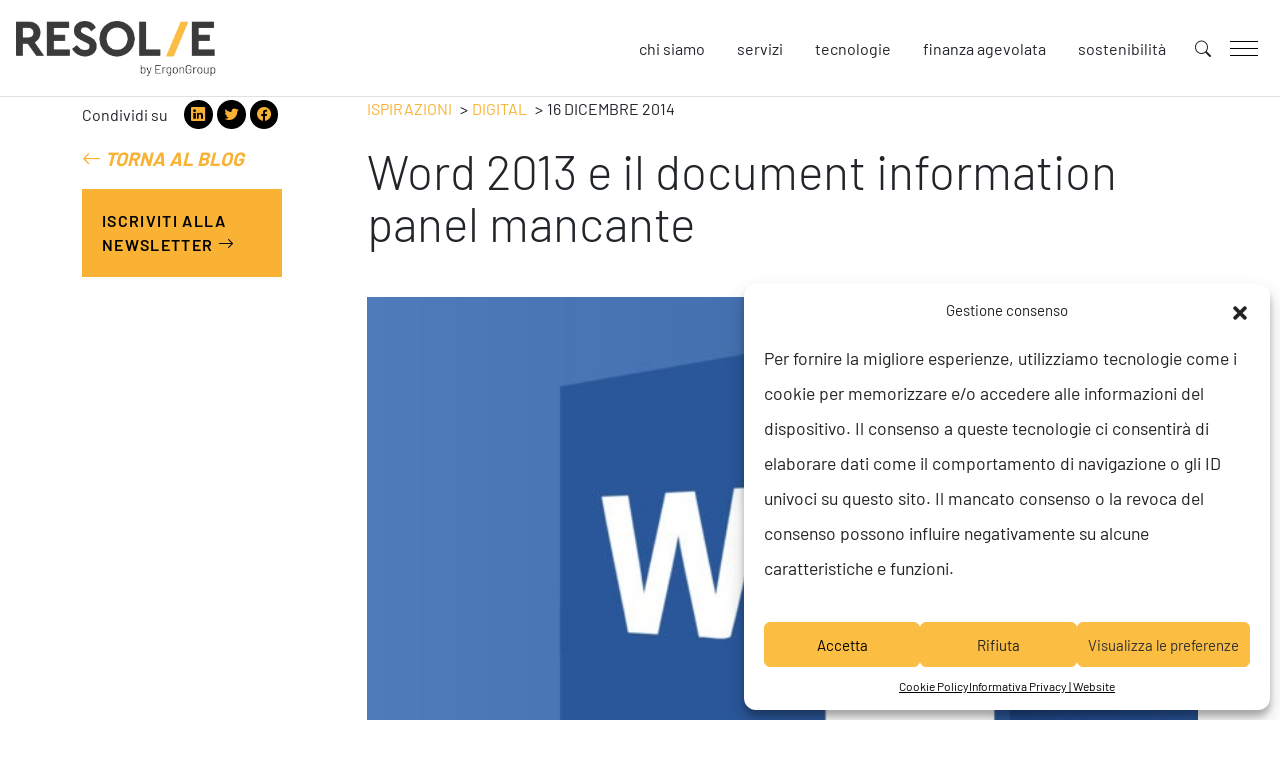

--- FILE ---
content_type: text/html; charset=UTF-8
request_url: https://www.resolve-consulenza.it/ispirazioni/word-2013-e-il-document-information-panel-mancante/
body_size: 21328
content:
    <!doctype html>
<!--[if lt IE 9]><html class="no-js no-svg ie lt-ie9 lt-ie8 lt-ie7" lang="it-IT" prefix="og: https://ogp.me/ns#"> <![endif]-->
<!--[if IE 9]><html class="no-js no-svg ie ie9 lt-ie9 lt-ie8" lang="it-IT" prefix="og: https://ogp.me/ns#"> <![endif]-->
<!--[if gt IE 9]><!--><html class="no-js no-svg" lang="it-IT" prefix="og: https://ogp.me/ns#"> <!--<![endif]-->
<head>
    <meta charset="UTF-8" />
    <meta name="description" content="La consulenza che risolve">
    <link rel="stylesheet" href="https://www.resolve-consulenza.it/wp-content/themes/resolve/style.css" type="text/css" media="screen" />
    <meta http-equiv="Content-Type" content="text/html; charset=UTF-8" />
    <meta http-equiv="X-UA-Compatible" content="IE=edge">
    <meta name="viewport" content="width=device-width, initial-scale=1">
    <link rel="author" href="https://www.resolve-consulenza.it/wp-content/themes/resolve/humans.txt" />
    <link rel="pingback" href="https://www.resolve-consulenza.it/xmlrpc.php" />
    <link rel="profile" href="http://gmpg.org/xfn/11">

    <link rel="apple-touch-icon" sizes="180x180" href="https://www.resolve-consulenza.it/wp-content/uploads/2021/05/cropped-android-chrome-512x512-1.png">
    <link rel="icon" type="image/png" sizes="32x32" href="https://www.resolve-consulenza.it/wp-content/uploads/2021/05/cropped-android-chrome-512x512-1.png">
    <link rel="icon" type="image/png" sizes="16x16" href="https://www.resolve-consulenza.it/wp-content/uploads/2021/05/cropped-android-chrome-512x512-1.png">
    <meta name="msapplication-TileColor" content="#000">

    <!-- Safari Pinned Tab Icon -->
    <link rel="mask-icon" href="https://www.resolve-consulenza.it/wp-content/themes/resolve/assets/img/icons/safari-pinned-tab.svg" color="#20FDC3">

    <!-- Android Browser Status Bar Color -->
    <meta name="theme-color" content="#2C1B3D">

    <!-- Open Graph tags to customize link previews -->
    <meta property="og:url"           content="https%3A%2F%2Fwww.resolve-consulenza.it%2Fispirazioni%2Fword-2013-e-il-document-information-panel-mancante%2F" />
    <meta property="og:type"          content="website" />
    <meta property="og:title"         content="Resolve - Word 2013 e il document information panel mancante" />
    <meta property="og:description"   content="La consulenza che risolve" />
    <meta property="og:image"         content="https://www.resolve-consulenza.it/wp-content/uploads/2021/11/microsoft_word_2013-100593793-primary.idge_.jpg" />

    <style>
    #app-loader{position:fixed;display:flex;align-items:center;justify-content:center;top:0;left:0;width:100%;height:100%;background-color:#2F2F2F;border-top:5px solid #F9B233;z-index:10;transition:transform 1.5s ease;}#app-loader::after{content:'';display:block;height:80px;width:80px;background-image: url('[data-uri]');background-size: contain;background-position: center;background-repeat: no-repeat;animation-name: load;animation-duration: 2s; animation-timing-function: ease-out; animation-delay: 0;animation-iteration-count: infinite;animation-fill-mode: none;animation-play-state: running;transition: transform .7s ease;
    }#app-loader .loading-status{position:fixed;top:0;right:0;left:0;height:5px;z-index:1;background-color:#495057;}#app-loader .loading-status .loading-progress{height: 5px;background-color: #F9B233;}#app-loader.active{transform:translateY(100%);}#app-loader.active::after{transform:translateY(-100%);}@keyframes load{0%,100%{opacity:1;}50%{opacity:.25;}}
    </style>
    
    
<!-- Google Tag Manager for WordPress by gtm4wp.com -->
<script data-cfasync="false" data-pagespeed-no-defer>
	var gtm4wp_datalayer_name = "dataLayer";
	var dataLayer = dataLayer || [];
</script>
<!-- End Google Tag Manager for WordPress by gtm4wp.com -->
<!-- Ottimizzazione per i motori di ricerca di Rank Math - https://rankmath.com/ -->
<title>Word 2013 e il document information panel mancante | Resolve</title>
<meta name="description" content="Chi utilizza SharePoint conosce sicuramente il Document Information Panel di Word, ovvero quello strumento che permette di descrivere con grande facilità i"/>
<meta name="robots" content="follow, index, max-snippet:-1, max-video-preview:-1, max-image-preview:large"/>
<link rel="canonical" href="https://www.resolve-consulenza.it/ispirazioni/word-2013-e-il-document-information-panel-mancante/" />
<meta property="og:locale" content="it_IT" />
<meta property="og:type" content="article" />
<meta property="og:title" content="Word 2013 e il document information panel mancante | Resolve" />
<meta property="og:description" content="Chi utilizza SharePoint conosce sicuramente il Document Information Panel di Word, ovvero quello strumento che permette di descrivere con grande facilità i" />
<meta property="og:url" content="https://www.resolve-consulenza.it/ispirazioni/word-2013-e-il-document-information-panel-mancante/" />
<meta property="og:site_name" content="Resolve Consulenza" />
<meta property="article:publisher" content="https://www.facebook.com/ResolveErgonGroup/" />
<meta property="article:section" content="Blog" />
<meta property="og:updated_time" content="2021-11-22T17:56:26+01:00" />
<meta property="og:image" content="https://www.resolve-consulenza.it/wp-content/uploads/2021/11/microsoft_word_2013-100593793-primary.idge_.jpg" />
<meta property="og:image:secure_url" content="https://www.resolve-consulenza.it/wp-content/uploads/2021/11/microsoft_word_2013-100593793-primary.idge_.jpg" />
<meta property="og:image:width" content="620" />
<meta property="og:image:height" content="413" />
<meta property="og:image:alt" content="Word 2013" />
<meta property="og:image:type" content="image/jpeg" />
<meta property="article:published_time" content="2014-12-16T17:51:25+01:00" />
<meta property="article:modified_time" content="2021-11-22T17:56:26+01:00" />
<meta name="twitter:card" content="summary_large_image" />
<meta name="twitter:title" content="Word 2013 e il document information panel mancante | Resolve" />
<meta name="twitter:description" content="Chi utilizza SharePoint conosce sicuramente il Document Information Panel di Word, ovvero quello strumento che permette di descrivere con grande facilità i" />
<meta name="twitter:image" content="https://www.resolve-consulenza.it/wp-content/uploads/2021/11/microsoft_word_2013-100593793-primary.idge_.jpg" />
<meta name="twitter:label1" content="Scritto da" />
<meta name="twitter:data1" content="Elisabetta Ermacora" />
<meta name="twitter:label2" content="Tempo di lettura" />
<meta name="twitter:data2" content="Meno di un minuto" />
<script type="application/ld+json" class="rank-math-schema-pro">{"@context":"https://schema.org","@graph":[{"@type":"Organization","@id":"https://www.resolve-consulenza.it/#organization","name":"Resolve Consulenza","url":"https://www.resolve-consulenza.it","sameAs":["https://www.facebook.com/ResolveErgonGroup/","https://www.linkedin.com/company/resolve-ergongroup/","https://www.youtube.com/channel/UCE1xp303DrUll0dMli1-2gg"],"logo":{"@type":"ImageObject","@id":"https://www.resolve-consulenza.it/#logo","url":"https://www.resolve-consulenza.it/wp-content/uploads/2021/03/logo-resolve-2.svg","contentUrl":"https://www.resolve-consulenza.it/wp-content/uploads/2021/03/logo-resolve-2.svg","caption":"Resolve Consulenza","inLanguage":"it-IT","width":"298","height":"91"}},{"@type":"WebSite","@id":"https://www.resolve-consulenza.it/#website","url":"https://www.resolve-consulenza.it","name":"Resolve Consulenza","publisher":{"@id":"https://www.resolve-consulenza.it/#organization"},"inLanguage":"it-IT"},{"@type":"ImageObject","@id":"https://www.resolve-consulenza.it/wp-content/uploads/2021/11/microsoft_word_2013-100593793-primary.idge_.jpg","url":"https://www.resolve-consulenza.it/wp-content/uploads/2021/11/microsoft_word_2013-100593793-primary.idge_.jpg","width":"620","height":"413","caption":"Word 2013","inLanguage":"it-IT"},{"@type":"BreadcrumbList","@id":"https://www.resolve-consulenza.it/ispirazioni/word-2013-e-il-document-information-panel-mancante/#breadcrumb","itemListElement":[{"@type":"ListItem","position":"1","item":{"@id":"https://www.resolve-consulenza.it","name":"Home"}},{"@type":"ListItem","position":"2","item":{"@id":"https://www.resolve-consulenza.it/ispirazioni/word-2013-e-il-document-information-panel-mancante/","name":"Word 2013 e il document information panel mancante"}}]},{"@type":"WebPage","@id":"https://www.resolve-consulenza.it/ispirazioni/word-2013-e-il-document-information-panel-mancante/#webpage","url":"https://www.resolve-consulenza.it/ispirazioni/word-2013-e-il-document-information-panel-mancante/","name":"Word 2013 e il document information panel mancante | Resolve","datePublished":"2014-12-16T17:51:25+01:00","dateModified":"2021-11-22T17:56:26+01:00","isPartOf":{"@id":"https://www.resolve-consulenza.it/#website"},"primaryImageOfPage":{"@id":"https://www.resolve-consulenza.it/wp-content/uploads/2021/11/microsoft_word_2013-100593793-primary.idge_.jpg"},"inLanguage":"it-IT","breadcrumb":{"@id":"https://www.resolve-consulenza.it/ispirazioni/word-2013-e-il-document-information-panel-mancante/#breadcrumb"}},{"@type":"Person","@id":"https://www.resolve-consulenza.it/ispirazioni/word-2013-e-il-document-information-panel-mancante/#author","name":"Elisabetta Ermacora","image":{"@type":"ImageObject","@id":"https://secure.gravatar.com/avatar/c63d486fbdfe69614ee4c5513fd03f7a?s=96&amp;d=retro&amp;r=g","url":"https://secure.gravatar.com/avatar/c63d486fbdfe69614ee4c5513fd03f7a?s=96&amp;d=retro&amp;r=g","caption":"Elisabetta Ermacora","inLanguage":"it-IT"},"worksFor":{"@id":"https://www.resolve-consulenza.it/#organization"}},{"@type":"BlogPosting","headline":"Word 2013 e il document information panel mancante | Resolve","datePublished":"2014-12-16T17:51:25+01:00","dateModified":"2021-11-22T17:56:26+01:00","author":{"@id":"https://www.resolve-consulenza.it/ispirazioni/word-2013-e-il-document-information-panel-mancante/#author","name":"Elisabetta Ermacora"},"publisher":{"@id":"https://www.resolve-consulenza.it/#organization"},"description":"Chi utilizza SharePoint conosce sicuramente il Document Information Panel di Word, ovvero quello strumento che permette di descrivere con grande facilit\u00e0 i","name":"Word 2013 e il document information panel mancante | Resolve","@id":"https://www.resolve-consulenza.it/ispirazioni/word-2013-e-il-document-information-panel-mancante/#richSnippet","isPartOf":{"@id":"https://www.resolve-consulenza.it/ispirazioni/word-2013-e-il-document-information-panel-mancante/#webpage"},"image":{"@id":"https://www.resolve-consulenza.it/wp-content/uploads/2021/11/microsoft_word_2013-100593793-primary.idge_.jpg"},"inLanguage":"it-IT","mainEntityOfPage":{"@id":"https://www.resolve-consulenza.it/ispirazioni/word-2013-e-il-document-information-panel-mancante/#webpage"}}]}</script>
<!-- /Rank Math WordPress SEO plugin -->

<link rel='dns-prefetch' href='//cdnjs.cloudflare.com' />
<link rel='dns-prefetch' href='//cdn.jsdelivr.net' />

<link rel="alternate" type="application/rss+xml" title="Resolve &raquo; Feed" href="https://www.resolve-consulenza.it/feed/" />
<link rel="alternate" type="application/rss+xml" title="Resolve &raquo; Feed dei commenti" href="https://www.resolve-consulenza.it/comments/feed/" />
<link rel="alternate" type="application/rss+xml" title="Resolve &raquo; Word 2013 e il document information panel mancante Feed dei commenti" href="https://www.resolve-consulenza.it/ispirazioni/word-2013-e-il-document-information-panel-mancante/feed/" />
<style id='wp-emoji-styles-inline-css' type='text/css'>

	img.wp-smiley, img.emoji {
		display: inline !important;
		border: none !important;
		box-shadow: none !important;
		height: 1em !important;
		width: 1em !important;
		margin: 0 0.07em !important;
		vertical-align: -0.1em !important;
		background: none !important;
		padding: 0 !important;
	}
</style>
<link rel='stylesheet' id='wp-block-library-css' href='https://www.resolve-consulenza.it/wp-includes/css/dist/block-library/style.min.css?ver=6.6.2' type='text/css' media='all' />
<style id='rank-math-toc-block-style-inline-css' type='text/css'>
.wp-block-rank-math-toc-block nav ol{counter-reset:item}.wp-block-rank-math-toc-block nav ol li{display:block}.wp-block-rank-math-toc-block nav ol li:before{content:counters(item, ".") ". ";counter-increment:item}

</style>
<style id='classic-theme-styles-inline-css' type='text/css'>
/*! This file is auto-generated */
.wp-block-button__link{color:#fff;background-color:#32373c;border-radius:9999px;box-shadow:none;text-decoration:none;padding:calc(.667em + 2px) calc(1.333em + 2px);font-size:1.125em}.wp-block-file__button{background:#32373c;color:#fff;text-decoration:none}
</style>
<style id='global-styles-inline-css' type='text/css'>
:root{--wp--preset--aspect-ratio--square: 1;--wp--preset--aspect-ratio--4-3: 4/3;--wp--preset--aspect-ratio--3-4: 3/4;--wp--preset--aspect-ratio--3-2: 3/2;--wp--preset--aspect-ratio--2-3: 2/3;--wp--preset--aspect-ratio--16-9: 16/9;--wp--preset--aspect-ratio--9-16: 9/16;--wp--preset--color--black: #000000;--wp--preset--color--cyan-bluish-gray: #abb8c3;--wp--preset--color--white: #ffffff;--wp--preset--color--pale-pink: #f78da7;--wp--preset--color--vivid-red: #cf2e2e;--wp--preset--color--luminous-vivid-orange: #ff6900;--wp--preset--color--luminous-vivid-amber: #fcb900;--wp--preset--color--light-green-cyan: #7bdcb5;--wp--preset--color--vivid-green-cyan: #00d084;--wp--preset--color--pale-cyan-blue: #8ed1fc;--wp--preset--color--vivid-cyan-blue: #0693e3;--wp--preset--color--vivid-purple: #9b51e0;--wp--preset--gradient--vivid-cyan-blue-to-vivid-purple: linear-gradient(135deg,rgba(6,147,227,1) 0%,rgb(155,81,224) 100%);--wp--preset--gradient--light-green-cyan-to-vivid-green-cyan: linear-gradient(135deg,rgb(122,220,180) 0%,rgb(0,208,130) 100%);--wp--preset--gradient--luminous-vivid-amber-to-luminous-vivid-orange: linear-gradient(135deg,rgba(252,185,0,1) 0%,rgba(255,105,0,1) 100%);--wp--preset--gradient--luminous-vivid-orange-to-vivid-red: linear-gradient(135deg,rgba(255,105,0,1) 0%,rgb(207,46,46) 100%);--wp--preset--gradient--very-light-gray-to-cyan-bluish-gray: linear-gradient(135deg,rgb(238,238,238) 0%,rgb(169,184,195) 100%);--wp--preset--gradient--cool-to-warm-spectrum: linear-gradient(135deg,rgb(74,234,220) 0%,rgb(151,120,209) 20%,rgb(207,42,186) 40%,rgb(238,44,130) 60%,rgb(251,105,98) 80%,rgb(254,248,76) 100%);--wp--preset--gradient--blush-light-purple: linear-gradient(135deg,rgb(255,206,236) 0%,rgb(152,150,240) 100%);--wp--preset--gradient--blush-bordeaux: linear-gradient(135deg,rgb(254,205,165) 0%,rgb(254,45,45) 50%,rgb(107,0,62) 100%);--wp--preset--gradient--luminous-dusk: linear-gradient(135deg,rgb(255,203,112) 0%,rgb(199,81,192) 50%,rgb(65,88,208) 100%);--wp--preset--gradient--pale-ocean: linear-gradient(135deg,rgb(255,245,203) 0%,rgb(182,227,212) 50%,rgb(51,167,181) 100%);--wp--preset--gradient--electric-grass: linear-gradient(135deg,rgb(202,248,128) 0%,rgb(113,206,126) 100%);--wp--preset--gradient--midnight: linear-gradient(135deg,rgb(2,3,129) 0%,rgb(40,116,252) 100%);--wp--preset--font-size--small: 13px;--wp--preset--font-size--medium: 20px;--wp--preset--font-size--large: 36px;--wp--preset--font-size--x-large: 42px;--wp--preset--spacing--20: 0.44rem;--wp--preset--spacing--30: 0.67rem;--wp--preset--spacing--40: 1rem;--wp--preset--spacing--50: 1.5rem;--wp--preset--spacing--60: 2.25rem;--wp--preset--spacing--70: 3.38rem;--wp--preset--spacing--80: 5.06rem;--wp--preset--shadow--natural: 6px 6px 9px rgba(0, 0, 0, 0.2);--wp--preset--shadow--deep: 12px 12px 50px rgba(0, 0, 0, 0.4);--wp--preset--shadow--sharp: 6px 6px 0px rgba(0, 0, 0, 0.2);--wp--preset--shadow--outlined: 6px 6px 0px -3px rgba(255, 255, 255, 1), 6px 6px rgba(0, 0, 0, 1);--wp--preset--shadow--crisp: 6px 6px 0px rgba(0, 0, 0, 1);}:where(.is-layout-flex){gap: 0.5em;}:where(.is-layout-grid){gap: 0.5em;}body .is-layout-flex{display: flex;}.is-layout-flex{flex-wrap: wrap;align-items: center;}.is-layout-flex > :is(*, div){margin: 0;}body .is-layout-grid{display: grid;}.is-layout-grid > :is(*, div){margin: 0;}:where(.wp-block-columns.is-layout-flex){gap: 2em;}:where(.wp-block-columns.is-layout-grid){gap: 2em;}:where(.wp-block-post-template.is-layout-flex){gap: 1.25em;}:where(.wp-block-post-template.is-layout-grid){gap: 1.25em;}.has-black-color{color: var(--wp--preset--color--black) !important;}.has-cyan-bluish-gray-color{color: var(--wp--preset--color--cyan-bluish-gray) !important;}.has-white-color{color: var(--wp--preset--color--white) !important;}.has-pale-pink-color{color: var(--wp--preset--color--pale-pink) !important;}.has-vivid-red-color{color: var(--wp--preset--color--vivid-red) !important;}.has-luminous-vivid-orange-color{color: var(--wp--preset--color--luminous-vivid-orange) !important;}.has-luminous-vivid-amber-color{color: var(--wp--preset--color--luminous-vivid-amber) !important;}.has-light-green-cyan-color{color: var(--wp--preset--color--light-green-cyan) !important;}.has-vivid-green-cyan-color{color: var(--wp--preset--color--vivid-green-cyan) !important;}.has-pale-cyan-blue-color{color: var(--wp--preset--color--pale-cyan-blue) !important;}.has-vivid-cyan-blue-color{color: var(--wp--preset--color--vivid-cyan-blue) !important;}.has-vivid-purple-color{color: var(--wp--preset--color--vivid-purple) !important;}.has-black-background-color{background-color: var(--wp--preset--color--black) !important;}.has-cyan-bluish-gray-background-color{background-color: var(--wp--preset--color--cyan-bluish-gray) !important;}.has-white-background-color{background-color: var(--wp--preset--color--white) !important;}.has-pale-pink-background-color{background-color: var(--wp--preset--color--pale-pink) !important;}.has-vivid-red-background-color{background-color: var(--wp--preset--color--vivid-red) !important;}.has-luminous-vivid-orange-background-color{background-color: var(--wp--preset--color--luminous-vivid-orange) !important;}.has-luminous-vivid-amber-background-color{background-color: var(--wp--preset--color--luminous-vivid-amber) !important;}.has-light-green-cyan-background-color{background-color: var(--wp--preset--color--light-green-cyan) !important;}.has-vivid-green-cyan-background-color{background-color: var(--wp--preset--color--vivid-green-cyan) !important;}.has-pale-cyan-blue-background-color{background-color: var(--wp--preset--color--pale-cyan-blue) !important;}.has-vivid-cyan-blue-background-color{background-color: var(--wp--preset--color--vivid-cyan-blue) !important;}.has-vivid-purple-background-color{background-color: var(--wp--preset--color--vivid-purple) !important;}.has-black-border-color{border-color: var(--wp--preset--color--black) !important;}.has-cyan-bluish-gray-border-color{border-color: var(--wp--preset--color--cyan-bluish-gray) !important;}.has-white-border-color{border-color: var(--wp--preset--color--white) !important;}.has-pale-pink-border-color{border-color: var(--wp--preset--color--pale-pink) !important;}.has-vivid-red-border-color{border-color: var(--wp--preset--color--vivid-red) !important;}.has-luminous-vivid-orange-border-color{border-color: var(--wp--preset--color--luminous-vivid-orange) !important;}.has-luminous-vivid-amber-border-color{border-color: var(--wp--preset--color--luminous-vivid-amber) !important;}.has-light-green-cyan-border-color{border-color: var(--wp--preset--color--light-green-cyan) !important;}.has-vivid-green-cyan-border-color{border-color: var(--wp--preset--color--vivid-green-cyan) !important;}.has-pale-cyan-blue-border-color{border-color: var(--wp--preset--color--pale-cyan-blue) !important;}.has-vivid-cyan-blue-border-color{border-color: var(--wp--preset--color--vivid-cyan-blue) !important;}.has-vivid-purple-border-color{border-color: var(--wp--preset--color--vivid-purple) !important;}.has-vivid-cyan-blue-to-vivid-purple-gradient-background{background: var(--wp--preset--gradient--vivid-cyan-blue-to-vivid-purple) !important;}.has-light-green-cyan-to-vivid-green-cyan-gradient-background{background: var(--wp--preset--gradient--light-green-cyan-to-vivid-green-cyan) !important;}.has-luminous-vivid-amber-to-luminous-vivid-orange-gradient-background{background: var(--wp--preset--gradient--luminous-vivid-amber-to-luminous-vivid-orange) !important;}.has-luminous-vivid-orange-to-vivid-red-gradient-background{background: var(--wp--preset--gradient--luminous-vivid-orange-to-vivid-red) !important;}.has-very-light-gray-to-cyan-bluish-gray-gradient-background{background: var(--wp--preset--gradient--very-light-gray-to-cyan-bluish-gray) !important;}.has-cool-to-warm-spectrum-gradient-background{background: var(--wp--preset--gradient--cool-to-warm-spectrum) !important;}.has-blush-light-purple-gradient-background{background: var(--wp--preset--gradient--blush-light-purple) !important;}.has-blush-bordeaux-gradient-background{background: var(--wp--preset--gradient--blush-bordeaux) !important;}.has-luminous-dusk-gradient-background{background: var(--wp--preset--gradient--luminous-dusk) !important;}.has-pale-ocean-gradient-background{background: var(--wp--preset--gradient--pale-ocean) !important;}.has-electric-grass-gradient-background{background: var(--wp--preset--gradient--electric-grass) !important;}.has-midnight-gradient-background{background: var(--wp--preset--gradient--midnight) !important;}.has-small-font-size{font-size: var(--wp--preset--font-size--small) !important;}.has-medium-font-size{font-size: var(--wp--preset--font-size--medium) !important;}.has-large-font-size{font-size: var(--wp--preset--font-size--large) !important;}.has-x-large-font-size{font-size: var(--wp--preset--font-size--x-large) !important;}
:where(.wp-block-post-template.is-layout-flex){gap: 1.25em;}:where(.wp-block-post-template.is-layout-grid){gap: 1.25em;}
:where(.wp-block-columns.is-layout-flex){gap: 2em;}:where(.wp-block-columns.is-layout-grid){gap: 2em;}
:root :where(.wp-block-pullquote){font-size: 1.5em;line-height: 1.6;}
</style>
<link rel='stylesheet' id='contact-form-7-css' href='https://www.resolve-consulenza.it/wp-content/plugins/contact-form-7/includes/css/styles.css?ver=5.9.8' type='text/css' media='all' />
<link rel='stylesheet' id='wpcf7-redirect-script-frontend-css' href='https://www.resolve-consulenza.it/wp-content/plugins/wpcf7-redirect/build/css/wpcf7-redirect-frontend.min.css?ver=1.1' type='text/css' media='all' />
<link rel='stylesheet' id='cmplz-general-css' href='https://www.resolve-consulenza.it/wp-content/plugins/complianz-gdpr/assets/css/cookieblocker.min.css?ver=1732788100' type='text/css' media='all' />
<link rel='stylesheet' id='bootstrap-css' href='https://cdn.jsdelivr.net/npm/bootstrap@5.0.0-beta2/dist/css/bootstrap.min.css?ver=6.6.2' type='text/css' media='all' />
<link rel='stylesheet' id='bootstrap-icons-css' href='https://cdn.jsdelivr.net/npm/bootstrap-icons@1.4.0/font/bootstrap-icons.css?ver=6.6.2' type='text/css' media='all' />
<link rel='stylesheet' id='locomotive-css' href='https://cdn.jsdelivr.net/npm/locomotive-scroll@4.1.0/dist/locomotive-scroll.min.css?ver=6.6.2' type='text/css' media='all' />
<link rel='stylesheet' id='slick-css' href='https://cdnjs.cloudflare.com/ajax/libs/slick-carousel/1.9.0/slick.min.css?ver=6.6.2' type='text/css' media='all' />
<link rel='stylesheet' id='slick-theme-css' href='https://cdnjs.cloudflare.com/ajax/libs/slick-carousel/1.9.0/slick-theme.min.css?ver=6.6.2' type='text/css' media='all' />
<link rel='stylesheet' id='lightgallery-css' href='https://cdnjs.cloudflare.com/ajax/libs/lightgallery/1.10.0/css/lightgallery.min.css?ver=6.6.2' type='text/css' media='all' />
<link rel='stylesheet' id='style-css' href='https://www.resolve-consulenza.it/wp-content/themes/resolve/dist/css/main.min.css?ver=6.6.2' type='text/css' media='all' />
<link rel="https://api.w.org/" href="https://www.resolve-consulenza.it/wp-json/" /><link rel="alternate" title="JSON" type="application/json" href="https://www.resolve-consulenza.it/wp-json/wp/v2/posts/10026" /><link rel="EditURI" type="application/rsd+xml" title="RSD" href="https://www.resolve-consulenza.it/xmlrpc.php?rsd" />
<meta name="generator" content="WordPress 6.6.2" />
<link rel='shortlink' href='https://www.resolve-consulenza.it/?p=10026' />
<link rel="alternate" title="oEmbed (JSON)" type="application/json+oembed" href="https://www.resolve-consulenza.it/wp-json/oembed/1.0/embed?url=https%3A%2F%2Fwww.resolve-consulenza.it%2Fispirazioni%2Fword-2013-e-il-document-information-panel-mancante%2F" />
<link rel="alternate" title="oEmbed (XML)" type="text/xml+oembed" href="https://www.resolve-consulenza.it/wp-json/oembed/1.0/embed?url=https%3A%2F%2Fwww.resolve-consulenza.it%2Fispirazioni%2Fword-2013-e-il-document-information-panel-mancante%2F&#038;format=xml" />
			<style>.cmplz-hidden {
					display: none !important;
				}</style>
<!-- Google Tag Manager for WordPress by gtm4wp.com -->
<!-- GTM Container placement set to automatic -->
<script data-cfasync="false" data-pagespeed-no-defer type="text/javascript">
	var dataLayer_content = {"pagePostType":"post","pagePostType2":"single-post","pageCategory":["article"]};
	dataLayer.push( dataLayer_content );
</script>
<script data-cfasync="false">
(function(w,d,s,l,i){w[l]=w[l]||[];w[l].push({'gtm.start':
new Date().getTime(),event:'gtm.js'});var f=d.getElementsByTagName(s)[0],
j=d.createElement(s),dl=l!='dataLayer'?'&l='+l:'';j.async=true;j.src=
'//www.googletagmanager.com/gtm.js?id='+i+dl;f.parentNode.insertBefore(j,f);
})(window,document,'script','dataLayer','GTM-MSNVFG3');
</script>
<!-- End Google Tag Manager for WordPress by gtm4wp.com --><link rel="icon" href="https://www.resolve-consulenza.it/wp-content/uploads/2021/05/cropped-android-chrome-512x512-1-32x32.png" sizes="32x32" />
<link rel="icon" href="https://www.resolve-consulenza.it/wp-content/uploads/2021/05/cropped-android-chrome-512x512-1-192x192.png" sizes="192x192" />
<link rel="apple-touch-icon" href="https://www.resolve-consulenza.it/wp-content/uploads/2021/05/cropped-android-chrome-512x512-1-180x180.png" />
<meta name="msapplication-TileImage" content="https://www.resolve-consulenza.it/wp-content/uploads/2021/05/cropped-android-chrome-512x512-1-270x270.png" />


        
    </head>

<body class="" data-template="single.twig">
    <header class="header" >
                    <nav class="navbar align-items-center p-3">
	<div class="navbar-brand">
		<a href="https://www.resolve-consulenza.it" target="_self" class="logo">
						<img id="header-logo" src="https://www.resolve-consulenza.it/wp-content/uploads/2021/12/Resolve-grigio-per-sfondi-chiari.png" alt="" class="img-fluid"/>
		</a>
	</div>

				<ul class="nav d-none d-sm-flex ms-auto quick-menu">
						<li class="nav-item  menu-item menu-item-type-post_type menu-item-object-page menu-item-59 ">
				<a class="nav-link" target="" href="https://www.resolve-consulenza.it/chi-siamo/" data-children='
				[]'>Chi siamo</a>
							</li>
						<li class="nav-item  menu-item menu-item-type-custom menu-item-object-custom menu-item-121 ">
				<a class="nav-link" target="" href="http://@service-menu" data-children='
				[]'>Servizi</a>
							</li>
						<li class="nav-item  menu-item menu-item-type-post_type menu-item-object-page menu-item-691 ">
				<a class="nav-link" target="" href="https://www.resolve-consulenza.it/tecnologie/" data-children='
				[]'>Tecnologie</a>
							</li>
						<li class="nav-item  menu-item menu-item-type-custom menu-item-object-custom menu-item-13435 ">
				<a class="nav-link" target="" href="/finanza-agevolata" data-children='
				[]'>Finanza agevolata</a>
							</li>
						<li class="nav-item  menu-item menu-item-type-post_type menu-item-object-page menu-item-12699 ">
				<a class="nav-link" target="" href="https://www.resolve-consulenza.it/chi-siamo/siamo-diventati-societa-benefit/" data-children='
				[]'>Sostenibilità</a>
							</li>
					</ul>
	
	<button id="search-toggler" class="d-none d-sm-flex btn search-toggler">
		<i class="bi bi-search"></i>
	</button>

	<button id="menu-toggler">
		<div class="menu-toggler-bar"></div>
		<div class="menu-toggler-bar"></div>
		<div class="menu-toggler-bar"></div>
	</button>

	<div id="main-menu" class="menu flex-column">
        <div class="container d-lg-flex align-items-lg-center justify-content-lg-center mt-3 mt-lg-0 px-sm-5 px-lg-3 h-100">
						<ul class="row nav g-0 w-100">
						<li class="nav-item col-12 col-lg-4 p-0 about-resolve ">
				<a class="nav-link px-0 py-2 p-lg-3 " target="" href="https://www.resolve-consulenza.it/chi-siamo/" >
					<span class="title">About Resolve</span>
				</a>
							</li>
						<li class="nav-item col-12 col-lg-4 p-0 servizi dropdown">
				<a class="nav-link px-0 py-2 p-lg-3 dropdown-link" target=""  disabled>
					<span class="title">Servizi</span>
				</a>
								<ul class="dropdown-menu" aria-labelledby="navbarDropdown">
					                        <li class="dropdown-item">
                            <a class="dropdown-link" target="" href="https://www.resolve-consulenza.it/servizi/people/">People<i class="ms-2 bi bi-arrow-right"></i></a>
                        </li>
					                        <li class="dropdown-item">
                            <a class="dropdown-link" target="" href="https://www.resolve-consulenza.it/servizi/strategy/">Strategy<i class="ms-2 bi bi-arrow-right"></i></a>
                        </li>
					                        <li class="dropdown-item">
                            <a class="dropdown-link" target="" href="https://www.resolve-consulenza.it/servizi/future/">Future<i class="ms-2 bi bi-arrow-right"></i></a>
                        </li>
					                        <li class="dropdown-item">
                            <a class="dropdown-link" target="" href="https://www.resolve-consulenza.it/servizi/digital/">Digital<i class="ms-2 bi bi-arrow-right"></i></a>
                        </li>
					                        <li class="dropdown-item">
                            <a class="dropdown-link" target="" href="https://www.resolve-consulenza.it/servizi/operation/">Operation<i class="ms-2 bi bi-arrow-right"></i></a>
                        </li>
					                        <li class="dropdown-item">
                            <a class="dropdown-link" target="" href="https://www.resolve-consulenza.it/servizi/safety/">Safety<i class="ms-2 bi bi-arrow-right"></i></a>
                        </li>
									</ul>
							</li>
						<li class="nav-item col-12 col-lg-4 p-0 tecnologie ">
				<a class="nav-link px-0 py-2 p-lg-3 " target="" href="https://www.resolve-consulenza.it/tecnologie/" >
					<span class="title">Tecnologie</span>
				</a>
							</li>
						<li class="nav-item col-12 col-lg-4 p-0 eventi ">
				<a class="nav-link px-0 py-2 p-lg-3 " target="" href="https://www.resolve-consulenza.it/eventi/" >
					<span class="title">Eventi</span>
				</a>
							</li>
						<li class="nav-item col-12 col-lg-4 p-0 ispirazioni ">
				<a class="nav-link px-0 py-2 p-lg-3 " target="" href="https://www.resolve-consulenza.it/ispirazioni/" >
					<span class="title">Ispirazioni</span>
				</a>
							</li>
						<li class="nav-item col-12 col-lg-4 p-0 formazione ">
				<a class="nav-link px-0 py-2 p-lg-3 " target="_blank" href="https://www.upskill-formazione.it/" >
					<span class="title">Formazione</span>
				</a>
							</li>
						<li class="nav-item col-12 col-lg-4 p-0 contatti ">
				<a class="nav-link px-0 py-2 p-lg-3 " target="" href="https://www.resolve-consulenza.it/contatti/" >
					<span class="title">Contatti</span>
				</a>
							</li>
					</ul>
	        </div>
        <div class="cta-jobs">
			<div class="container mt-auto">
				<div class="row align-content-center justify-content-between py-3 py-lg-4 mx-0">
					<div class="col-auto col-lg-8 ps-0 ps-lg-3">
						<a href="https://www.resolve-consulenza.it/lavora-con-noi/" class="h3 mb-0 btn btn-read-more">Lavora con noi <i class="bi bi-arrow-right"></i></a>
					</div>
					<div class="col-auto col-lg-4 d-flex text-end social">
						<ul id="" class="d-flex align-items-center jusitfy-content-end mb-0 list-unstyled text-end socials">
																			<li>
								<a target="_blank" rel="noreferrer" href="https://www.linkedin.com/company/resolve-ergongroup/">
									<i class="bi bi-linkedin"></i>
								</a>
							</li>
																			<li>
								<a target="_blank" rel="noreferrer" href="https://www.youtube.com/channel/UCE1xp303DrUll0dMli1-2gg">
									<i class="bi bi-youtube"></i>
								</a>
							</li>
																	</ul>
					</div>
				</div>
			</div>
		</div>
	</div>

	<div id="service-menu" class="menu py-5">
		<div class="container">
			<div class="row">
                                    <div class="col-12 col-md-4 my-3 service"> 
                        <span class="h3 macro">
                            <a href="https://www.resolve-consulenza.it/servizi/people/">People <i class="bi bi-arrow-right"></i></a>
                        </span>
                        <ul class="list-unstyled">
                            																	<li class="nav-item ">
										<a class="nav-link" target="" href="https://www.resolve-consulenza.it/servizi/people/employee-engagement/">Employee Engagement <i class="bi bi-arrow-right"></i></a>
									</li>
								                            																	<li class="nav-item ">
										<a class="nav-link" target="" href="https://www.resolve-consulenza.it/servizi/people/leadership/">Leadership <i class="bi bi-arrow-right"></i></a>
									</li>
								                            																	<li class="nav-item ">
										<a class="nav-link" target="" href="https://www.resolve-consulenza.it/servizi/people/benessere-organizzativo-sostenibile/">Benessere Organizzativo &#038; Sostenibile <i class="bi bi-arrow-right"></i></a>
									</li>
								                            																	<li class="nav-item ">
										<a class="nav-link" target="" href="https://www.resolve-consulenza.it/servizi/people/performance-management/">Performance Management <i class="bi bi-arrow-right"></i></a>
									</li>
								                                                    </ul>
                    </div>
                                    <div class="col-12 col-md-4 my-3 service"> 
                        <span class="h3 macro">
                            <a href="https://www.resolve-consulenza.it/servizi/strategy/">Strategy <i class="bi bi-arrow-right"></i></a>
                        </span>
                        <ul class="list-unstyled">
                            																	<li class="nav-item ">
										<a class="nav-link" target="" href="https://www.resolve-consulenza.it/servizi/strategy/change-management/">Change Management <i class="bi bi-arrow-right"></i></a>
									</li>
								                            																	<li class="nav-item ">
										<a class="nav-link" target="" href="https://www.resolve-consulenza.it/servizi/strategy/business-process-improvement/">Business Process Improvement <i class="bi bi-arrow-right"></i></a>
									</li>
								                            																	<li class="nav-item ">
										<a class="nav-link" target="" href="https://www.resolve-consulenza.it/servizi/strategy/process-people/">People &#038; Process <i class="bi bi-arrow-right"></i></a>
									</li>
								                            																	<li class="nav-item ">
										<a class="nav-link" target="" href="https://www.resolve-consulenza.it/servizi/strategy/marketing-strategico/">Marketing Strategico <i class="bi bi-arrow-right"></i></a>
									</li>
								                            																	<li class="nav-item ">
										<a class="nav-link" target="" href="https://www.resolve-consulenza.it/servizi/strategy/finance/">Finanza Strategica <i class="bi bi-arrow-right"></i></a>
									</li>
								                            																	<li class="nav-item ">
										<a class="nav-link" target="" href="https://www.resolve-consulenza.it/servizi/strategy/d-lgs-231-01/">231 Gestione Rischi <i class="bi bi-arrow-right"></i></a>
									</li>
								                                                    </ul>
                    </div>
                                    <div class="col-12 col-md-4 my-3 service"> 
                        <span class="h3 macro">
                            <a href="https://www.resolve-consulenza.it/servizi/future/">Future <i class="bi bi-arrow-right"></i></a>
                        </span>
                        <ul class="list-unstyled">
                            																	<li class="nav-item ">
										<a class="nav-link" target="" href="https://www.resolve-consulenza.it/servizi/future/innovazione/">Innovazione <i class="bi bi-arrow-right"></i></a>
									</li>
								                            																	<li class="nav-item ">
										<a class="nav-link" target="" href="https://www.resolve-consulenza.it/servizi/future/sostenibilita/">Sostenibilità <i class="bi bi-arrow-right"></i></a>
									</li>
								                            																	<li class="nav-item ">
										<a class="nav-link" target="" href="https://www.resolve-consulenza.it/servizi/future/collaborative-design/">Collaborative Design <i class="bi bi-arrow-right"></i></a>
									</li>
								                            																	<li class="nav-item ">
										<a class="nav-link" target="" href="https://www.resolve-consulenza.it/servizi/future/social-impact/">Social Impacts <i class="bi bi-arrow-right"></i></a>
									</li>
								                            																	<li class="nav-item ">
										<a class="nav-link" target="" href="https://www.resolve-consulenza.it/servizi/future/europe/">Europe <i class="bi bi-arrow-right"></i></a>
									</li>
								                            								                                                    </ul>
                    </div>
                                    <div class="col-12 col-md-4 my-3 service"> 
                        <span class="h3 macro">
                            <a href="https://www.resolve-consulenza.it/servizi/digital/">Digital <i class="bi bi-arrow-right"></i></a>
                        </span>
                        <ul class="list-unstyled">
                            								                            																	<li class="nav-item ">
										<a class="nav-link" target="" href="https://www.resolve-consulenza.it/servizi/digital/modern-infrastructure/">Modern Infrastructure <i class="bi bi-arrow-right"></i></a>
									</li>
								                            																	<li class="nav-item ">
										<a class="nav-link" target="" href="https://www.resolve-consulenza.it/servizi/digital/produttivita-lavoro-in-team/">Produttività &#038; Lavoro in Team <i class="bi bi-arrow-right"></i></a>
									</li>
								                            																	<li class="nav-item ">
										<a class="nav-link" target="" href="https://www.resolve-consulenza.it/servizi/digital/remote-working-video-e-audio-conferencing/">Remote Working &#038; Video e Audio Conferencing <i class="bi bi-arrow-right"></i></a>
									</li>
								                            																	<li class="nav-item ">
										<a class="nav-link" target="" href="https://www.resolve-consulenza.it/servizi/digital/sicurezza-conformita/">Sicurezza &#038; Conformità <i class="bi bi-arrow-right"></i></a>
									</li>
								                            																	<li class="nav-item ">
										<a class="nav-link" target="" href="https://www.resolve-consulenza.it/servizi/digital/business-intelligence-analitiche-e-intelligenza-artificale/">Business Intelligence, Analitiche e Intelligenza Artificiale <i class="bi bi-arrow-right"></i></a>
									</li>
								                            																	<li class="nav-item ">
										<a class="nav-link" target="" href="https://www.resolve-consulenza.it/servizi/digital/sviluppo-app/">Sviluppo App <i class="bi bi-arrow-right"></i></a>
									</li>
								                                                    </ul>
                    </div>
                                    <div class="col-12 col-md-4 my-3 service"> 
                        <span class="h3 macro">
                            <a href="https://www.resolve-consulenza.it/servizi/operation/">Operation <i class="bi bi-arrow-right"></i></a>
                        </span>
                        <ul class="list-unstyled">
                            								                            								                            								                            																	<li class="nav-item ">
										<a class="nav-link" target="" href="https://www.resolve-consulenza.it/servizi/operation/smart-working/">Smart Working <i class="bi bi-arrow-right"></i></a>
									</li>
								                            																	<li class="nav-item ">
										<a class="nav-link" target="" href="https://www.resolve-consulenza.it/servizi/operation/efficientamento-aziendale/">Efficientamento Aziendale <i class="bi bi-arrow-right"></i></a>
									</li>
								                            																	<li class="nav-item ">
										<a class="nav-link" target="" href="https://www.resolve-consulenza.it/servizi/operation/project-management/">Project Management <i class="bi bi-arrow-right"></i></a>
									</li>
								                            																	<li class="nav-item ">
										<a class="nav-link" target="" href="https://www.resolve-consulenza.it/servizi/operation/finanza-gestione-economica/">Finanza &#038; Gestione Economica <i class="bi bi-arrow-right"></i></a>
									</li>
								                            																	<li class="nav-item ">
										<a class="nav-link" target="" href="https://www.resolve-consulenza.it/servizi/operation/risk-management/">Risk Management <i class="bi bi-arrow-right"></i></a>
									</li>
								                            																	<li class="nav-item ">
										<a class="nav-link" target="" href="https://www.resolve-consulenza.it/servizi/operation/sistemi-di-gestione/">Sistemi di Gestione <i class="bi bi-arrow-right"></i></a>
									</li>
								                                                    </ul>
                    </div>
                                    <div class="col-12 col-md-4 my-3 service"> 
                        <span class="h3 macro">
                            <a href="https://www.resolve-consulenza.it/servizi/safety/">Safety <i class="bi bi-arrow-right"></i></a>
                        </span>
                        <ul class="list-unstyled">
                            																	<li class="nav-item ">
										<a class="nav-link" target="" href="https://www.resolve-consulenza.it/servizi/safety/sicurezza-sul-lavoro/">Sicurezza sul Lavoro <i class="bi bi-arrow-right"></i></a>
									</li>
								                            																	<li class="nav-item ">
										<a class="nav-link" target="" href="https://www.resolve-consulenza.it/servizi/safety/assistenza-ambientale/">Assistenza Ambientale <i class="bi bi-arrow-right"></i></a>
									</li>
								                            																	<li class="nav-item ">
										<a class="nav-link" target="" href="https://www.resolve-consulenza.it/servizi/safety/sicurezza-alimentare/">Sicurezza Alimentare <i class="bi bi-arrow-right"></i></a>
									</li>
								                            																	<li class="nav-item ">
										<a class="nav-link" target="" href="https://www.resolve-consulenza.it/servizi/safety/cyber-security/">Cyber Security <i class="bi bi-arrow-right"></i></a>
									</li>
								                                                    </ul>
                    </div>
                			</div>
		</div>
	</div>

	<div id="search" class="search-container">
		<div class="container">
			<div class="row">
				<div class="col-12">
					<form role="search" action="https://www.resolve-consulenza.it" method="get" id="global-search" class="d-flex align-items-center my-3 my-lg-5">
						<input type="text" name="s" placeholder="Cerca articolo o servizio" class="ps-4 p-3" value=""/>
						<input type="hidden" name="post_type[]" value="page" />
						<input type="hidden" name="post_type[]" value="services" />
						<input type="hidden" name="post_type[]" value="events" />
						<input type="hidden" name="post_type[]" value="announcement" />
						<input type="hidden" name="post_type[]" value="jobs" />
						<input type="hidden" name="post_type[]" value="casestudies" />
						<input type="hidden" name="post_type[]" value="post" />
						<button class="btn btn-search" aria-label="Cerca" type="submit"><i class="bi bi-arrow-right"></i></button>
					</form>
				</div>
			</div>
		</div>
	</div>

</nav>
            </header>

    <main id="app" role="main" class="main-content">
        <article class="app-page page-article post post-10026 type-post ">
            <div class="app-overlay"></div>

            <div class="app-scroll" data-scroll-container>
                   
    <section class="mb-5 single-article-blog">
        <div class="container">
        
            <article class="row">
                <div class="col-12 article-content">
                                                            <div class="row">
                    <aside id="sidebar" class="col-12 col-lg-3 my-3 my-sm-0 sidebar">
                        <div class="row align-items-center justify-content-between pb-3 pb-sm-0 actions">
                            <div class="col-auto col-sm-12 d-flex align-items-center order-2 order-sm-1 sharing">
                                <h6 class="d-none d-sm-inline label">Condividi su</h6>
                                <ul class="nav ms-3 socials">
    <li class="item">
        <a href="https://www.linkedin.com/shareArticle?mini=true&url=https%3A%2F%2Fwww.resolve-consulenza.it%2Fispirazioni%2Fword-2013-e-il-document-information-panel-mancante%2F&title=Word 2013 e il document information panel mancante" target="_blank"><i class="bi bi-linkedin"></i></a>
    </li>
    <li class="item">
        <a href="https://twitter.com/share?text=Word 2013 e il document information panel mancante&amp;url=https%3A%2F%2Fwww.resolve-consulenza.it%2Fispirazioni%2Fword-2013-e-il-document-information-panel-mancante%2F" target="_blank"><i class="bi bi-twitter"></i></a>
    </li>
    <li class="item">
        <a href="https://www.facebook.com/sharer/sharer.php?u=https%3A%2F%2Fwww.resolve-consulenza.it%2Fispirazioni%2Fword-2013-e-il-document-information-panel-mancante%2F" target="_blank"><i class="bi bi-facebook"></i></a>
    </li>
</ul>                            </div>
                            <div class="col-auto col-sm-12 order-1 order-sm-2 mt-sm-3">
                                <div class="d-none d-lg-block col-12 quote">
                                        <div class="sticky-container">
                                            <a class="text-uppercase yellow fw-bold return" href="https://www.resolve-consulenza.it/blog/"> <i class="mr-2 bi bi-arrow-left"></i> Torna al blog</a>
                                            <button class="d-none d-lg-block mt-3 btn btn-default btn-newsletter btn-modal" data-target="newsletter-modal">Iscriviti alla Newsletter <i class="bi bi-arrow-right"></i></button>
                                                                                    </div>
                                    </div>
                                                            </div>
                            
                        </div>
				    </aside>
                        <div class="col-12 col-lg-9 order-1 order-sm-2 content text-content">
                                                 <div id="preview" class="col-12">
                                                        <div class="pb-3 pb-sm-5 preview">
                                                                <nav class="breadcrumbs" aria-label="breadcrumbs">
                                    <ol class="list-unstyled nav">
                                        <li class="item">
                                            <a href="https://www.resolve-consulenza.it/blog/">Ispirazioni</a>
                                        </li>
                                        <li class="item">
                                            <a href="https://www.resolve-consulenza.it/servizi/digital/">Digital</a>
                                        </li>
                                        <li class="item">
                                            16 Dicembre 2014
                                        </li>
                                    </ol>
                                </nav>

                                                                <div class="my-4 heading">
                                    <h1 class="title mb-3">Word 2013 e il document information panel mancante</h1>
                                                                    </div>

                                                                                                    <div class="row g-sm-0 mt-3 mt-sm-5">
                                        <div class="col-12 cover">
                                            <img src="https://www.resolve-consulenza.it/wp-content/uploads/2021/11/microsoft_word_2013-100593793-primary.idge_.jpg" alt="Word 2013" class="mt-auto img-fluid logo" />
                                        </div>
                                    </div>
                                                            </div>
                        </div>
                            <p>Chi utilizza SharePoint conosce sicuramente il <strong>Document Information Panel</strong> di Word, ovvero quello strumento che permette di descrivere con grande facilità i metadati del documento che stiamo editando direttamente dal nostro Word.</p>
<p>Alle volte questo pannello non si apre, magari perché lo abbiamo erroneamente chiuso; ecco quindi come fare per riaprire il Document Information Panel:</p>
<p>Su Word 2013 premere il menù <strong>file</strong> presente sulla ribbon:</p>
<p><img decoding="async" class="alignnone size-full wp-image-10030" src="https://www.resolve-consulenza.it/wp-content/uploads/2021/11/SharePoint_Word_2013_Document_Information_Panel_Missing_1.png" alt="Word 2013" width="173" height="110" /></p>
<p>Nella pagina <strong>info</strong> selezionare la freccetta vicino al campo <strong>properties</strong>:</p>
<p><img fetchpriority="high" decoding="async" class="alignnone size-full wp-image-10029" src="https://www.resolve-consulenza.it/wp-content/uploads/2021/11/SharePoint_Word_2013_Document_Information_Panel_Missing_2.png" alt="Word 2013" width="750" height="165" srcset="https://www.resolve-consulenza.it/wp-content/uploads/2021/11/SharePoint_Word_2013_Document_Information_Panel_Missing_2.png 750w, https://www.resolve-consulenza.it/wp-content/uploads/2021/11/SharePoint_Word_2013_Document_Information_Panel_Missing_2-300x66.png 300w" sizes="(max-width: 750px) 100vw, 750px" /></p>
<p>Quindi cliccare su <strong>Show Document Panel</strong>:</p>
<p><img decoding="async" class="alignnone size-full wp-image-10028" src="https://www.resolve-consulenza.it/wp-content/uploads/2021/11/SharePoint_Word_2013_Document_Information_Panel_Missing_4.png" alt="Word 2013" width="223" height="172" /></p>
<p>Ecco quindi il document information panel:</p>
<p><img loading="lazy" decoding="async" class="alignnone size-full wp-image-10027" src="https://www.resolve-consulenza.it/wp-content/uploads/2021/11/SharePoint_Word_2013_Document_Information_Panel_Missing_3.png" alt="Word 2013" width="476" height="277" srcset="https://www.resolve-consulenza.it/wp-content/uploads/2021/11/SharePoint_Word_2013_Document_Information_Panel_Missing_3.png 476w, https://www.resolve-consulenza.it/wp-content/uploads/2021/11/SharePoint_Word_2013_Document_Information_Panel_Missing_3-300x175.png 300w" sizes="(max-width: 476px) 100vw, 476px" /></p>

                        </div>
                    </div>
                                        
                                           <button class="d-block d-lg-none mt-3 btn btn-default  btn-modal" data-target="newsletter-modal">Iscriviti alla Newsletter <i class="bi bi-arrow-right"></i></button>
                                            <div class="row mt-3 my-sm-5 related-post">
                            <div class="col-12 col-lg-9 offset-lg-3">
                                                                    <a href="https://www.resolve-consulenza.it/servizi/digital/produttivita-lavoro-in-team/" class="btn btn-services">
                                        <button class="btn btn-read-more">Scopri il prodotto <i class="bi bi-arrow-right"></i></button>
                                        <span class="h3 title">Produttività &#038; Lavoro in Team</span>
                                    </a>
                                                            </div>
                        </div>
                    
                                    </div>
            </article>
        </div>
    </section>

            <section id="" class="py-3 p-lg-5 related">
	<div class="container-xxl p-sm-5">
		<div class="row">
			<div class="col-12 col-sm-auto">
				<h3 class="h2">Articoli correlati</h3>
			</div>
		</div>
		<div class="row position-relative">
            <div class="mb-0 pb-0 py-3 pt-sm-5 carousel" data-carousel="three-items">
                                    <article class="col-12 tease tease-post  article p-3 px-md-4 item" id="tease-15548" data-terms="digital "  data-loop="1">
			<a href="https://www.resolve-consulenza.it/ispirazioni/ai-ml-microsoft-defender/" class="d-flex flex-column h-100 article">
			<div class="cover">
									<img src="https://www.resolve-consulenza.it/wp-content/uploads/2025/07/cybersecurity-concept-system-administrator-enhanc-2024-12-06-13-56-41-utc-scaled-1x0-c-default.jpg" data-src="https://www.resolve-consulenza.it/wp-content/uploads/2025/07/cybersecurity-concept-system-administrator-enhanc-2024-12-06-13-56-41-utc-scaled-400x0-c-default.jpg" class="img-fluid"/>
							</div>
			<div class="d-md-flex flex-md-column p-4 content">
									<span class="d-block text-uppercase date">23 Luglio 2025</span>
					<span class="d-block topic">Digital</span>
								<h2 class="h3 mt-4 mb-3 title">
					AI e ML in Microsoft Defender
				</h2>
			</div>
		</a>
	</article>
                                    <article class="col-12 tease tease-post  article p-3 px-md-4 item" id="tease-15057" data-terms="digital "  data-loop="2">
			<a href="https://www.resolve-consulenza.it/ispirazioni/microsoft-defender-vs-microsoft-sentinel-la-guida-2025/" class="d-flex flex-column h-100 article">
			<div class="cover">
									<img src="https://www.resolve-consulenza.it/wp-content/uploads/2025/02/cybersecurity_protezione_avanzata_minacce_blog-1x0-c-default.jpg" data-src="https://www.resolve-consulenza.it/wp-content/uploads/2025/02/cybersecurity_protezione_avanzata_minacce_blog-400x0-c-default.jpg" class="img-fluid"/>
							</div>
			<div class="d-md-flex flex-md-column p-4 content">
									<span class="d-block text-uppercase date">28 Febbraio 2025</span>
					<span class="d-block topic">Digital</span>
								<h2 class="h3 mt-4 mb-3 title">
					Microsoft Defender vs Microsoft Sentinel: la Guida 2025
				</h2>
			</div>
		</a>
	</article>
                                    <article class="col-12 tease tease-post  article p-3 px-md-4 item" id="tease-14187" data-terms="digital "  data-loop="3">
			<a href="https://www.resolve-consulenza.it/ispirazioni/copilot-per-pmi-come-ottenere-il-massimo-dall-ia-per-microsoft-365/" class="d-flex flex-column h-100 article">
			<div class="cover">
									<img src="https://www.resolve-consulenza.it/wp-content/uploads/2024/03/HERO-Copilot-1x0-c-default.png" data-src="https://www.resolve-consulenza.it/wp-content/uploads/2024/03/HERO-Copilot-400x0-c-default.png" class="img-fluid"/>
							</div>
			<div class="d-md-flex flex-md-column p-4 content">
									<span class="d-block text-uppercase date">4 Marzo 2024</span>
					<span class="d-block topic">Digital</span>
								<h2 class="h3 mt-4 mb-3 title">
					Copilot per PMI: come ottenere il massimo dall’IA per Microsoft 365
				</h2>
			</div>
		</a>
	</article>
                                    <article class="col-12 tease tease-post  article p-3 px-md-4 item" id="tease-14083" data-terms="digital "  data-loop="4">
			<a href="https://www.resolve-consulenza.it/ispirazioni/perche-le-aziende-leader-utilizzano-la-business-intelligence/" class="d-flex flex-column h-100 article">
			<div class="cover">
									<img src="https://www.resolve-consulenza.it/wp-content/uploads/2024/02/Business-Intelligence-1x0-c-default.png" data-src="https://www.resolve-consulenza.it/wp-content/uploads/2024/02/Business-Intelligence-400x0-c-default.png" class="img-fluid"/>
							</div>
			<div class="d-md-flex flex-md-column p-4 content">
									<span class="d-block text-uppercase date">8 Febbraio 2024</span>
					<span class="d-block topic">Digital</span>
								<h2 class="h3 mt-4 mb-3 title">
					Perché le aziende leader utilizzano la Business Intelligence
				</h2>
			</div>
		</a>
	</article>
                                    <article class="col-12 tease tease-post  article p-3 px-md-4 item" id="tease-9420" data-terms="digital "  data-loop="5">
			<a href="https://www.resolve-consulenza.it/ispirazioni/power-bi-e-microsoft-teams-come-creare-una-collaborazione-data-driven/" class="d-flex flex-column h-100 article">
			<div class="cover">
									<img src="https://www.resolve-consulenza.it/wp-content/uploads/2021/11/Copia-di-Unnamed-Design-2-e1637246336882-1x0-c-default.png" data-src="https://www.resolve-consulenza.it/wp-content/uploads/2021/11/Copia-di-Unnamed-Design-2-e1637246336882-400x0-c-default.png" class="img-fluid"/>
							</div>
			<div class="d-md-flex flex-md-column p-4 content">
									<span class="d-block text-uppercase date">18 Ottobre 2023</span>
					<span class="d-block topic">Digital</span>
								<h2 class="h3 mt-4 mb-3 title">
					Power BI e Microsoft Teams: come creare una collaborazione data-driven
				</h2>
			</div>
		</a>
	</article>
                                    <article class="col-12 tease tease-post  article p-3 px-md-4 item" id="tease-12486" data-terms="digital "  data-loop="6">
			<a href="https://www.resolve-consulenza.it/ispirazioni/piccole-medie-imprese-la-trasformazione-digitale-come-mezzo-per-crescere-sul-mercato/" class="d-flex flex-column h-100 article">
			<div class="cover">
									<img src="https://www.resolve-consulenza.it/wp-content/uploads/2022/09/Copia-di-Unnamed-Design-71-1x0-c-default.png" data-src="https://www.resolve-consulenza.it/wp-content/uploads/2022/09/Copia-di-Unnamed-Design-71-400x0-c-default.png" class="img-fluid"/>
							</div>
			<div class="d-md-flex flex-md-column p-4 content">
									<span class="d-block text-uppercase date">21 Luglio 2023</span>
					<span class="d-block topic">Digital</span>
								<h2 class="h3 mt-4 mb-3 title">
					Piccole Medie Imprese: la trasformazione digitale come mezzo per crescere sul mercato
				</h2>
			</div>
		</a>
	</article>
                                    <article class="col-12 tease tease-post  article p-3 px-md-4 item" id="tease-12724" data-terms="digital "  data-loop="7">
			<a href="https://www.resolve-consulenza.it/ispirazioni/il-ruolo-strategico-dellufficio-it-allinterno-dellazienda/" class="d-flex flex-column h-100 article">
			<div class="cover">
									<img src="https://www.resolve-consulenza.it/wp-content/uploads/2022/11/Copia-di-Unnamed-Design-4-1-1x0-c-default.png" data-src="https://www.resolve-consulenza.it/wp-content/uploads/2022/11/Copia-di-Unnamed-Design-4-1-400x0-c-default.png" class="img-fluid"/>
							</div>
			<div class="d-md-flex flex-md-column p-4 content">
									<span class="d-block text-uppercase date">1 Giugno 2023</span>
					<span class="d-block topic">Digital</span>
								<h2 class="h3 mt-4 mb-3 title">
					Il ruolo strategico dell&#8217;ufficio IT all&#8217;interno dell&#8217;azienda
				</h2>
			</div>
		</a>
	</article>
                                    <article class="col-12 tease tease-post  article p-3 px-md-4 item" id="tease-11931" data-terms="digital "  data-loop="8">
			<a href="https://www.resolve-consulenza.it/ispirazioni/sharepoint-5-vantaggi-del-portale-per-i-team-di-marketing/" class="d-flex flex-column h-100 article">
			<div class="cover">
									<img src="https://www.resolve-consulenza.it/wp-content/uploads/2022/04/Copia-di-Unnamed-Design-38-1x0-c-default.png" data-src="https://www.resolve-consulenza.it/wp-content/uploads/2022/04/Copia-di-Unnamed-Design-38-400x0-c-default.png" class="img-fluid"/>
							</div>
			<div class="d-md-flex flex-md-column p-4 content">
									<span class="d-block text-uppercase date">6 Aprile 2023</span>
					<span class="d-block topic">Digital</span>
								<h2 class="h3 mt-4 mb-3 title">
					SharePoint: 5 vantaggi del portale per i team di marketing
				</h2>
			</div>
		</a>
	</article>
                                    <article class="col-12 tease tease-post  article p-3 px-md-4 item" id="tease-12799" data-terms="digital "  data-loop="9">
			<a href="https://www.resolve-consulenza.it/ispirazioni/microsoft-viva-5-consigli-per-aiutare-le-aziende-a-risparmiare-tempo-e-denaro/" class="d-flex flex-column h-100 article">
			<div class="cover">
									<img src="https://www.resolve-consulenza.it/wp-content/uploads/2022/12/Copia-di-Unnamed-Design-3-1x0-c-default.png" data-src="https://www.resolve-consulenza.it/wp-content/uploads/2022/12/Copia-di-Unnamed-Design-3-400x0-c-default.png" class="img-fluid"/>
							</div>
			<div class="d-md-flex flex-md-column p-4 content">
									<span class="d-block text-uppercase date">22 Dicembre 2022</span>
					<span class="d-block topic">Digital</span>
								<h2 class="h3 mt-4 mb-3 title">
					Microsoft Viva: 5 consigli per aiutare le aziende a risparmiare tempo e denaro
				</h2>
			</div>
		</a>
	</article>
                                    <article class="col-12 tease tease-post  article p-3 px-md-4 item" id="tease-12784" data-terms="digital "  data-loop="10">
			<a href="https://www.resolve-consulenza.it/ispirazioni/nuove-funzionalita-di-branding-per-le-esperienze-di-accesso-in-azure-ad/" class="d-flex flex-column h-100 article">
			<div class="cover">
									<img src="https://www.resolve-consulenza.it/wp-content/uploads/2022/12/Copia-di-Unnamed-Design-2-1x0-c-default.png" data-src="https://www.resolve-consulenza.it/wp-content/uploads/2022/12/Copia-di-Unnamed-Design-2-400x0-c-default.png" class="img-fluid"/>
							</div>
			<div class="d-md-flex flex-md-column p-4 content">
									<span class="d-block text-uppercase date">15 Dicembre 2022</span>
					<span class="d-block topic">Digital</span>
								<h2 class="h3 mt-4 mb-3 title">
					Nuove funzionalità di branding per le esperienze di accesso in Azure AD
				</h2>
			</div>
		</a>
	</article>
                            </div>
        </div>
	</div>
</section>
        
    <section id="cta-contact" class="d-flex cta-contact">
    <div class="container h-100">
        <div class="row h-100 align-items-center">
            <div class="col-12 col-sm-5 h-100 description">
                <div class="row text-center text-md-start align-items-center py-5 h-100 py-5 h-100">
					<div class="col-12 col-lg">
						<p class="tagline">Contattaci</p>
                        <h6 class="h2 title">La tua crescita parte da qui</h6>
					</div>
				</div>
            </div>
            <div class="col-12 col-sm-auto offset-sm-1 offset-lg-2 pt-sm-5 h-100 cta">
                <div class="row text-center text-md-start align-items-center py-5 h-100 py-5 h-100">
					<div class="col-12 col-lg">
						<ul class="list-unstyled mb-0">
                            <li class="nav-item">
                                <button class="btn btn-read-more btn-modal" data-target="contact-modal">Compila il form <i class="bi bi-arrow-right"></i></button>
                            </li>
                            <li>
                                <a href="tel:049 636 5600" class="btn btn-read-more">Chiamaci <i class="bi bi-arrow-right"></i></a>
                            </li>
                        </ul>
					</div>
				</div>
                
            </div>
        </div>
    </div>
</section>
            </div>

                    </article>
            <section id="contact-modal" class="pt-5 py-sm-5"  data-modal  data-post="10026">
        <div class="container py-5">
        		<div class="row mb-3 mb-sm-5 pt-5 pb-3 justify-content-md-center text-center title-section ">
			<div class="col-12 col-lg-5 px-4">
                                    <h5 class="text-uppercase mb-4">Per maggiori informazioni</h5>
                                				    <h3 class="h1">Contattaci</h3>
                			</div>
		</div>
        		<div class="row">
			<div class="col-12">
                                                            
<div class="wpcf7 no-js" id="wpcf7-f1025-p10026-o1" lang="it-IT" dir="ltr">
<div class="screen-reader-response"><p role="status" aria-live="polite" aria-atomic="true"></p> <ul></ul></div>
<form action="/ispirazioni/word-2013-e-il-document-information-panel-mancante/#wpcf7-f1025-p10026-o1" method="post" class="wpcf7-form init contact-form" aria-label="Modulo di contatto" novalidate="novalidate" data-status="init">
<div style="display: none;">
<input type="hidden" name="_wpcf7" value="1025" />
<input type="hidden" name="_wpcf7_version" value="5.9.8" />
<input type="hidden" name="_wpcf7_locale" value="it_IT" />
<input type="hidden" name="_wpcf7_unit_tag" value="wpcf7-f1025-p10026-o1" />
<input type="hidden" name="_wpcf7_container_post" value="10026" />
<input type="hidden" name="_wpcf7_posted_data_hash" value="" />
<input type="hidden" name="_wpcf7_recaptcha_response" value="" />
</div>
<input class="wpcf7-form-control wpcf7-hidden" value="https://www.resolve-consulenza.it/ispirazioni/word-2013-e-il-document-information-panel-mancante/" type="hidden" name="url" />
<input class="wpcf7-form-control wpcf7-hidden" value="Word 2013 e il document information panel mancante" type="hidden" name="title" />
<div class="row g-3">
	<div class="col-12 col-lg-4 input-container">
		<p><span class="wpcf7-form-control-wrap" data-name="first_name"><input size="40" maxlength="400" class="wpcf7-form-control wpcf7-text wpcf7-validates-as-required" aria-required="true" aria-invalid="false" placeholder="Nome" value="" type="text" name="first_name" /></span>
<label>Nome</label>
		</p>
	</div>
	<div class="col-12 col-lg-4 input-container">
		<p><span class="wpcf7-form-control-wrap" data-name="last_name"><input size="40" maxlength="400" class="wpcf7-form-control wpcf7-text wpcf7-validates-as-required" aria-required="true" aria-invalid="false" placeholder="Cognome" value="" type="text" name="last_name" /></span>
<label>Cognome</label>
		</p>
	</div>
	<div class="col-12 col-lg-4 input-container">
		<p><span class="wpcf7-form-control-wrap" data-name="mail"><input size="40" maxlength="400" class="wpcf7-form-control wpcf7-email wpcf7-validates-as-required wpcf7-text wpcf7-validates-as-email" aria-required="true" aria-invalid="false" placeholder="Email" value="" type="email" name="mail" /></span>
<label>Email</label>
		</p>
	</div>
	<div class="col-12 col-lg-6 input-container">
		<p><span class="wpcf7-form-control-wrap" data-name="phone"><input size="40" maxlength="400" class="wpcf7-form-control wpcf7-tel wpcf7-validates-as-required wpcf7-text wpcf7-validates-as-tel" aria-required="true" aria-invalid="false" placeholder="Telefono" value="" type="tel" name="phone" /></span>
<label>Telefono</label>
		</p>
	</div>
	<div class="col-12 col-lg-6 input-container">
		<p><span class="wpcf7-form-control-wrap" data-name="role"><input size="40" maxlength="400" class="wpcf7-form-control wpcf7-text wpcf7-validates-as-required" aria-required="true" aria-invalid="false" placeholder="Ruolo" value="" type="text" name="role" /></span>
<label>Ruolo</label>
		</p>
	</div>
	<div class="col-12 col-lg-6 input-container">
		<p><span class="wpcf7-form-control-wrap" data-name="company"><input size="40" maxlength="400" class="wpcf7-form-control wpcf7-text wpcf7-validates-as-required" aria-required="true" aria-invalid="false" placeholder="Azienda" value="" type="text" name="company" /></span>
<label>Azienda</label>
		</p>
	</div>
	<div class="col-12 col-lg-6 input-container">
		<p><span class="wpcf7-form-control-wrap" data-name="vat"><input size="40" maxlength="400" class="wpcf7-form-control wpcf7-text wpcf7-validates-as-required" aria-required="true" aria-invalid="false" placeholder="Partita IVA" value="" type="text" name="vat" /></span>
<label>Partita IVA</label>
		</p>
	</div>
	<div class="col-12 input-container">
		<p><span class="wpcf7-form-control-wrap" data-name="message"><textarea cols="40" rows="10" maxlength="2000" class="wpcf7-form-control wpcf7-textarea" aria-invalid="false" placeholder="Messaggio" name="message"></textarea></span>
<label>Messaggio</label>
		</p>
	</div>
	<div class="col-12 col-lg-8 terms d-flex align-items-start">
		<p><span class="wpcf7-form-control-wrap" data-name="privacy"><span class="wpcf7-form-control wpcf7-acceptance"><span class="wpcf7-list-item"><label><input type="checkbox" name="privacy" value="1" id="gdpr" aria-invalid="false" /><span class="wpcf7-list-item-label"><small>
                Preso atto della presente <a href="/privacy-policy" target="_blank"><b>Informativa Privacy</b></a>, di cui all’art. 13 del Regolamento Eu 2016/679, dichiaro di averne letto e compreso il contenuto.*
            </small></span></label></span></span></span>
		</p>
	</div>
	<div class="col-12 col-lg-8 m-0 terms d-flex align-items-start">
		<p><span class="wpcf7-form-control-wrap" data-name="newsletter"><span class="wpcf7-form-control wpcf7-acceptance optional"><span class="wpcf7-list-item"><label><input type="checkbox" name="newsletter" value="1" id="marketing" aria-invalid="false" /><span class="wpcf7-list-item-label"><small>
                Dopo aver preso visione dell'informativa <a href="/privacy-policy" target="_blank"><b>Informativa Privacy</b></a> acconsento al trattamento dei miei dati personali al fine di ricevere comunicazioni commerciali e pubblicitarie anche attraverso l'invio di Newsletter.
            </small></span></label></span></span></span>
		</p>
	</div>
	<div class="col-12 col-lg-4">
		<p><button class="btn-default wpcf7-form-control wpcf7-submit" type="submit">Invia <i class="bi bi-arrow-right"></i></button>
		</p>
	</div>
</div><div class="wpcf7-response-output" aria-hidden="true"></div>
</form>
</div>

                                                        				</div>
			</div>
		</div>
	</div>
    </section>

    
    <section id="newsletter-modal" class="pt-5 py-sm-5"  data-modal  data-post="10026">
        <div class="container py-5">
        		<div class="row mb-3 mb-sm-5 pt-5 pb-3 justify-content-md-center text-center title-section ">
			<div class="col-12 col-lg-5 px-4">
                                				    <h3 class="h1">Iscriviti alla newsletter</h3>
                			</div>
		</div>
        		<div class="row">
			<div class="col-12">
                                                            
<div class="wpcf7 no-js" id="wpcf7-f1238-p10026-o2" lang="it-IT" dir="ltr">
<div class="screen-reader-response"><p role="status" aria-live="polite" aria-atomic="true"></p> <ul></ul></div>
<form action="/ispirazioni/word-2013-e-il-document-information-panel-mancante/#wpcf7-f1238-p10026-o2" method="post" class="wpcf7-form init newsletter-form" aria-label="Modulo di contatto" novalidate="novalidate" data-status="init">
<div style="display: none;">
<input type="hidden" name="_wpcf7" value="1238" />
<input type="hidden" name="_wpcf7_version" value="5.9.8" />
<input type="hidden" name="_wpcf7_locale" value="it_IT" />
<input type="hidden" name="_wpcf7_unit_tag" value="wpcf7-f1238-p10026-o2" />
<input type="hidden" name="_wpcf7_container_post" value="10026" />
<input type="hidden" name="_wpcf7_posted_data_hash" value="" />
<input type="hidden" name="_wpcf7_recaptcha_response" value="" />
</div>
<input class="wpcf7-form-control wpcf7-hidden" value="https://www.resolve-consulenza.it/ispirazioni/word-2013-e-il-document-information-panel-mancante/" type="hidden" name="url" />
<input class="wpcf7-form-control wpcf7-hidden" value="" type="hidden" name="title" />
<input class="wpcf7-form-control wpcf7-hidden" value="" type="hidden" name="topics" />
<div class="row g-3">
	<div class="fields">
		<div class="col-12 col-lg-4 input-container">
			<p><span class="wpcf7-form-control-wrap" data-name="first_name"><input size="40" maxlength="400" class="wpcf7-form-control wpcf7-text wpcf7-validates-as-required" aria-required="true" aria-invalid="false" placeholder="Nome" value="" type="text" name="first_name" /></span>
<label>Nome</label>
			</p>
		</div>
		<div class="col-12 col-lg-4 input-container">
			<p><span class="wpcf7-form-control-wrap" data-name="last_name"><input size="40" maxlength="400" class="wpcf7-form-control wpcf7-text wpcf7-validates-as-required" aria-required="true" aria-invalid="false" placeholder="Cognome" value="" type="text" name="last_name" /></span>
<label>Cognome</label>
			</p>
		</div>
		<div class="col-12 col-lg-4 input-container">
			<p><span class="wpcf7-form-control-wrap" data-name="mail"><input size="40" maxlength="400" class="wpcf7-form-control wpcf7-email wpcf7-validates-as-required wpcf7-text wpcf7-validates-as-email" aria-required="true" aria-invalid="false" placeholder="Email" value="" type="email" name="mail" /></span>
<label>Email</label>
			</p>
		</div>
		<div class="col-12 col-lg-6 input-container">
			<p><span class="wpcf7-form-control-wrap" data-name="phone"><input size="40" maxlength="400" class="wpcf7-form-control wpcf7-tel wpcf7-validates-as-required wpcf7-text wpcf7-validates-as-tel" aria-required="true" aria-invalid="false" placeholder="Telefono" value="" type="tel" name="phone" /></span>
<label>Telefono</label>
			</p>
		</div>
		<div class="col-12 col-lg-6 input-container">
			<p><span class="wpcf7-form-control-wrap" data-name="role"><input size="40" maxlength="400" class="wpcf7-form-control wpcf7-text wpcf7-validates-as-required" aria-required="true" aria-invalid="false" placeholder="Ruolo" value="" type="text" name="role" /></span>
<label>Ruolo</label>
			</p>
		</div>
		<div class="col-12 col-lg-6 input-container">
			<p><span class="wpcf7-form-control-wrap" data-name="company"><input size="40" maxlength="400" class="wpcf7-form-control wpcf7-text wpcf7-validates-as-required" aria-required="true" aria-invalid="false" placeholder="Azienda" value="" type="text" name="company" /></span>
<label>Azienda</label>
			</p>
		</div>
		<div class="col-12 col-lg-6 input-container">
			<p><span class="wpcf7-form-control-wrap" data-name="vat"><input size="40" maxlength="400" class="wpcf7-form-control wpcf7-text wpcf7-validates-as-required" aria-required="true" aria-invalid="false" placeholder="Partita IVA" value="" type="text" name="vat" /></span>
<label>Partita IVA</label>
			</p>
		</div>
	</div>
	<div class="col-12 col-lg-8 terms d-flex align-items-start">
		<p><span class="wpcf7-form-control-wrap" data-name="privacy"><span class="wpcf7-form-control wpcf7-acceptance"><span class="wpcf7-list-item"><label><input type="checkbox" name="privacy" value="1" aria-invalid="false" /><span class="wpcf7-list-item-label"><small>
                Preso atto della presente <a href="/privacy-policy" target="_blank"><b>Informativa Privacy</b></a>, di cui all’art. 13 del Regolamento Eu 2016/679, dichiaro di averne letto e compreso il contenuto.*
            </small></span></label></span></span></span>
		</p>
	</div>
	<div class="col-12 col-lg-8 m-0 terms d-flex align-items-start">
		<p><span class="wpcf7-form-control-wrap" data-name="newsletter"><span class="wpcf7-form-control wpcf7-acceptance optional"><span class="wpcf7-list-item"><label><input type="checkbox" name="newsletter" value="1" aria-invalid="false" /><span class="wpcf7-list-item-label"><small>
                Dopo aver preso visione dell'informativa <a href="/privacy-policy" target="_blank"><b>Informativa Privacy</b></a> acconsento al trattamento dei miei dati personali al fine di ricevere comunicazioni commerciali e pubblicitarie anche attraverso l'invio di Newsletter.
            </small></span></label></span></span></span>
		</p>
	</div>
	<div class="col-12 col-lg-4">
		<p><button class="btn-default wpcf7-form-control wpcf7-submit" type="submit">Invia <i class="bi bi-arrow-right"></i></button>
		</p>
	</div>
</div><div class="wpcf7-response-output" aria-hidden="true"></div>
</form>
</div>

                                                                <div id="select-topics" class="col-12">
                            <div class="row g-0 pb-3 mb-3">
                                <span class="title">Tematiche d'interesse</span>
                                                            <div class="col-12 col-sm my-2 input-container">
                                    <label class="check-people">
                                        <input id="check-people" type="checkbox" class="m-1" data-terms="people" data-topic="People">
                                        <span for="check-People">People</span>
                                    </label>
                                </div>
                                                            <div class="col-12 col-sm my-2 input-container">
                                    <label class="check-strategy">
                                        <input id="check-strategy" type="checkbox" class="m-1" data-terms="strategy" data-topic="Strategy">
                                        <span for="check-Strategy">Strategy</span>
                                    </label>
                                </div>
                                                            <div class="col-12 col-sm my-2 input-container">
                                    <label class="check-future">
                                        <input id="check-future" type="checkbox" class="m-1" data-terms="future" data-topic="Future">
                                        <span for="check-Future">Future</span>
                                    </label>
                                </div>
                                                            <div class="col-12 col-sm my-2 input-container">
                                    <label class="check-digital">
                                        <input id="check-digital" type="checkbox" class="m-1" data-terms="digital" data-topic="Digital">
                                        <span for="check-Digital">Digital</span>
                                    </label>
                                </div>
                                                            <div class="col-12 col-sm my-2 input-container">
                                    <label class="check-operation">
                                        <input id="check-operation" type="checkbox" class="m-1" data-terms="operation" data-topic="Operation">
                                        <span for="check-Operation">Operation</span>
                                    </label>
                                </div>
                                                            <div class="col-12 col-sm my-2 input-container">
                                    <label class="check-safety">
                                        <input id="check-safety" type="checkbox" class="m-1" data-terms="safety" data-topic="Safety">
                                        <span for="check-Safety">Safety</span>
                                    </label>
                                </div>
                                                        </div>
                        </div>
                                    				</div>
			</div>
		</div>
	</div>
    </section>

    
        </main>

    <footer id="footer" class="">
            <div class="container py-5">
    <div class="row pt-sm-4 pb-2">
        <div class="col-12 d-flex align-items-start">
            <img src="https://www.resolve-consulenza.it/wp-content/uploads/2021/12/Resolve-bianco-e-giallo-per-sfondi-scuri-1.png" alt="" class="img-fluid logo resolve" />
            <a href="//ergongroup.it" target="_blank">
                <img src="https://www.resolve-consulenza.it/wp-content/uploads/2021/03/logo-ergongroup.svg" alt="" class="img-fluid logo ergongroup" />
            </a>
        </div>
    </div>
    <div class="row mt-3 mt-md-4">
        <div class="col-12 col-md-6">
            <p class="description">
                Resolve è la società di consulenza di ErgonGroup.<br />
<br />
ErgonGroup è il partner strategico per tutti coloro che necessitano di veder crescere la propria competitività sul mercato, colmando gap, acquisendo vantaggi competitivi, sviluppando eccellenze individuali, di team e di organizzazione.
            </p>
        </div>
        <div class="col-12 col-md-2 d-md-flex justify-content-md-end my-3 my-md-0 services">
            <ul class="list-unstyled">
                <li class="nav-item">
                    <span class="nav-link mb-3 h5">SERVIZI</span>
                </li>
                                <li class="nav-item">
                    <a href="https://www.resolve-consulenza.it/servizi/people/" class="nav-link">People</a>
                </li>
                                <li class="nav-item">
                    <a href="https://www.resolve-consulenza.it/servizi/strategy/" class="nav-link">Strategy</a>
                </li>
                                <li class="nav-item">
                    <a href="https://www.resolve-consulenza.it/servizi/future/" class="nav-link">Future</a>
                </li>
                                <li class="nav-item">
                    <a href="https://www.resolve-consulenza.it/servizi/digital/" class="nav-link">Digital</a>
                </li>
                                <li class="nav-item">
                    <a href="https://www.resolve-consulenza.it/servizi/operation/" class="nav-link">Operation</a>
                </li>
                                <li class="nav-item">
                    <a href="https://www.resolve-consulenza.it/servizi/safety/" class="nav-link">Safety</a>
                </li>
                            </ul>
        </div>
        <div class="col-12 col-md-2 d-md-flex flex-md-column company-policy">
            <ul class="list-unstyled">
                <li class="nav-item">
                    <span class="nav-link mb-3 h5">POLITICHE AZIENDALI</span>
                </li>
                <li class="nav-item">
                                                    <a href="https://www.resolve-consulenza.it/wp-content/uploads/2026/01/ALLEGATO-3_Politica-per-la-qualita-rev-08-01112024.pdf" target="_blank" class="nav-link">Politica della Qualità</a>
                                                    <a href="https://www.resolve-consulenza.it/wp-content/uploads/2025/01/Cert-ISO-9001_rev.pdf" target="_blank" class="nav-link">ISO 9001</a>
                                                    <a href="https://www.resolve-consulenza.it/wp-content/uploads/2025/01/Codice-Etico-ErgonGroup-rev_06.pdf" target="_blank" class="nav-link">Codice etico</a>
                                                    <a href="https://www.resolve-consulenza.it/wp-content/uploads/2024/11/PGQ-32_Procedura-Whistleblowing_ErgonGroup_rev.00.pdf" target="_blank" class="nav-link">Whistleblowing</a>
                                                    <a href="https://ecv.microsoft.com/zD20esaaC3" target="_blank" class="nav-link">Segnalazione Whistleblowing</a>
                                                    <a href="https://www.resolve-consulenza.it/wp-content/uploads/2026/01/ALLEGATO-3_Politica-di-genere-Ergongroup-rev-00-070725.pdf" target="_blank" class="nav-link">Politica per la Parità di Genere</a>
                                                    <a href="https://www.resolve-consulenza.it/wp-content/uploads/2026/01/Brochure-Regolamento-abusi-e-molestie_rev.00.pdf" target="_blank" class="nav-link">Regolamento Abusi e Molestie</a>
                                            
                </li>
            </ul>
        </div>
        <div class="col-12 col-md-2 d-md-flex flex-md-column tool">
            <ul class="d-flex flex-column justify-content-md-end list-unstyled tool-menu">
                <li class="nav-item">
                    <span class="nav-link mb-3 h5">TEAM RESOLVE</span>
                </li>
                <li class="nav-item">

                                            <a href="https://www.resolve-consulenza.it/lavora-con-noi/" class="nav-link">Lavora con noi</a> 
                    
                              
                </li>
            </ul>
            <ul id="socials" class="d-flex align-items-center mt-0 mb-4 list-unstyled text-left menu">
                                    <li>
                        <a target="_blank" rel="noreferrer" href="https://www.resolve-consulenza.it/landing/iscriviti-alla-newsletter-resolve-on-point/">
                            <i class="bi bi-envelope-fill"></i>                      
                        </a>
                    </li>
                                                                    <li>
                        <a target="_blank" rel="noreferrer" href="https://www.linkedin.com/company/resolve-ergongroup/">
                            <i class="bi bi-linkedin"></i>
                        </a>
                    </li>
                                                    <li>
                        <a target="_blank" rel="noreferrer" href="https://www.youtube.com/channel/UCE1xp303DrUll0dMli1-2gg">
                            <i class="bi bi-youtube"></i>
                        </a>
                    </li>
                                            </ul>
        </div>
    </div>
</div>

<div class="container-xxxl py-3 copyright">
    <div class="row g-0 justify-content-md-center">
        <div class="col-12 col-md-auto text-center">
            <small>© RESOLVE SRL SB 2026 - P.IVA 05652160283 - <br class="d-block d-lg-none"><a href="https://www.resolve-consulenza.it/privacy-policy/" target="_blank">Privacy Policy</a> - <a target="_blank" rel="nofollow" href="https://www.noooagency.com/">Credits</a></small>
        </div>
    </div>
</div>
        </footer>

    
    <div id="app-loader" class="preload">
        <div class="loading-status">
            <div class="loading-progress"></div>
        </div>
    </div>
        
    
                <script type="text/javascript">
                    document.addEventListener('DOMContentLoaded', function() {
                        let form = document.querySelectorAll(".wpcf7-form")

                        if(form){
                            form.forEach((entry, index) => {
                                let submit = entry.querySelector("[type=\"submit\"]")
                                let buttonContent = submit.textContent;

                                if(submit){
                                    submit.onmouseup = () => {
                                        submit.style.setProperty("pointer-events","none")

                                        submit.textContent = "Inviando...";
                                    }

                                    document.addEventListener("wpcf7invalid",(event) => {
                                        submit.style.pointerEvents = "auto"
            
                                    })

                                    document.addEventListener("wpcf7submit",(event) => {
                                        submit.style.pointerEvents = "auto"
                                        submit.textContent = buttonContent;
                                        
                                    })
                                }
                            })
                        }
                    });
                </script>
<!-- Consent Management powered by Complianz | GDPR/CCPA Cookie Consent https://wordpress.org/plugins/complianz-gdpr -->
<div id="cmplz-cookiebanner-container"><div class="cmplz-cookiebanner cmplz-hidden banner-1 banner-a optin cmplz-bottom-right cmplz-categories-type-view-preferences" aria-modal="true" data-nosnippet="true" role="dialog" aria-live="polite" aria-labelledby="cmplz-header-1-optin" aria-describedby="cmplz-message-1-optin">
	<div class="cmplz-header">
		<div class="cmplz-logo"></div>
		<div class="cmplz-title" id="cmplz-header-1-optin">Gestione consenso</div>
		<div class="cmplz-close" tabindex="0" role="button" aria-label="Chiudi la finestra di dialogo">
			<svg aria-hidden="true" focusable="false" data-prefix="fas" data-icon="times" class="svg-inline--fa fa-times fa-w-11" role="img" xmlns="http://www.w3.org/2000/svg" viewBox="0 0 352 512"><path fill="currentColor" d="M242.72 256l100.07-100.07c12.28-12.28 12.28-32.19 0-44.48l-22.24-22.24c-12.28-12.28-32.19-12.28-44.48 0L176 189.28 75.93 89.21c-12.28-12.28-32.19-12.28-44.48 0L9.21 111.45c-12.28 12.28-12.28 32.19 0 44.48L109.28 256 9.21 356.07c-12.28 12.28-12.28 32.19 0 44.48l22.24 22.24c12.28 12.28 32.2 12.28 44.48 0L176 322.72l100.07 100.07c12.28 12.28 32.2 12.28 44.48 0l22.24-22.24c12.28-12.28 12.28-32.19 0-44.48L242.72 256z"></path></svg>
		</div>
	</div>

	<div class="cmplz-divider cmplz-divider-header"></div>
	<div class="cmplz-body">
		<div class="cmplz-message" id="cmplz-message-1-optin"><p>Per fornire la migliore esperienze, utilizziamo tecnologie come i cookie per memorizzare e/o accedere alle informazioni del dispositivo. Il consenso a queste tecnologie ci consentirà di elaborare dati come il comportamento di navigazione o gli ID univoci su questo sito. Il mancato consenso o la revoca del consenso possono influire negativamente su alcune caratteristiche e funzioni.</p></div>
		<!-- categories start -->
		<div class="cmplz-categories">
			<details class="cmplz-category cmplz-functional" >
				<summary>
						<span class="cmplz-category-header">
							<span class="cmplz-category-title">Funzionali</span>
							<span class='cmplz-always-active'>
								<span class="cmplz-banner-checkbox">
									<input type="checkbox"
										   id="cmplz-functional-optin"
										   data-category="cmplz_functional"
										   class="cmplz-consent-checkbox cmplz-functional"
										   size="40"
										   value="1"/>
									<label class="cmplz-label" for="cmplz-functional-optin" tabindex="0"><span class="screen-reader-text">Funzionali</span></label>
								</span>
								Sempre attivo							</span>
							<span class="cmplz-icon cmplz-open">
								<svg xmlns="http://www.w3.org/2000/svg" viewBox="0 0 448 512"  height="18" ><path d="M224 416c-8.188 0-16.38-3.125-22.62-9.375l-192-192c-12.5-12.5-12.5-32.75 0-45.25s32.75-12.5 45.25 0L224 338.8l169.4-169.4c12.5-12.5 32.75-12.5 45.25 0s12.5 32.75 0 45.25l-192 192C240.4 412.9 232.2 416 224 416z"/></svg>
							</span>
						</span>
				</summary>
				<div class="cmplz-description">
					<span class="cmplz-description-functional">La memorizzazione tecnica o l'accesso sono strettamente necessari per il fine legittimo di consentire l'uso di un servizio specifico esplicitamente richiesto dall'abbonato o dall'utente, o al solo scopo di effettuare la trasmissione di una comunicazione su una rete di comunicazione elettronica.</span>
				</div>
			</details>

			<details class="cmplz-category cmplz-preferences" >
				<summary>
						<span class="cmplz-category-header">
							<span class="cmplz-category-title">Preferences</span>
							<span class="cmplz-banner-checkbox">
								<input type="checkbox"
									   id="cmplz-preferences-optin"
									   data-category="cmplz_preferences"
									   class="cmplz-consent-checkbox cmplz-preferences"
									   size="40"
									   value="1"/>
								<label class="cmplz-label" for="cmplz-preferences-optin" tabindex="0"><span class="screen-reader-text">Preferences</span></label>
							</span>
							<span class="cmplz-icon cmplz-open">
								<svg xmlns="http://www.w3.org/2000/svg" viewBox="0 0 448 512"  height="18" ><path d="M224 416c-8.188 0-16.38-3.125-22.62-9.375l-192-192c-12.5-12.5-12.5-32.75 0-45.25s32.75-12.5 45.25 0L224 338.8l169.4-169.4c12.5-12.5 32.75-12.5 45.25 0s12.5 32.75 0 45.25l-192 192C240.4 412.9 232.2 416 224 416z"/></svg>
							</span>
						</span>
				</summary>
				<div class="cmplz-description">
					<span class="cmplz-description-preferences">The technical storage or access is necessary for the legitimate purpose of storing preferences that are not requested by the subscriber or user.</span>
				</div>
			</details>

			<details class="cmplz-category cmplz-statistics" >
				<summary>
						<span class="cmplz-category-header">
							<span class="cmplz-category-title">Statistici</span>
							<span class="cmplz-banner-checkbox">
								<input type="checkbox"
									   id="cmplz-statistics-optin"
									   data-category="cmplz_statistics"
									   class="cmplz-consent-checkbox cmplz-statistics"
									   size="40"
									   value="1"/>
								<label class="cmplz-label" for="cmplz-statistics-optin" tabindex="0"><span class="screen-reader-text">Statistici</span></label>
							</span>
							<span class="cmplz-icon cmplz-open">
								<svg xmlns="http://www.w3.org/2000/svg" viewBox="0 0 448 512"  height="18" ><path d="M224 416c-8.188 0-16.38-3.125-22.62-9.375l-192-192c-12.5-12.5-12.5-32.75 0-45.25s32.75-12.5 45.25 0L224 338.8l169.4-169.4c12.5-12.5 32.75-12.5 45.25 0s12.5 32.75 0 45.25l-192 192C240.4 412.9 232.2 416 224 416z"/></svg>
							</span>
						</span>
				</summary>
				<div class="cmplz-description">
					<span class="cmplz-description-statistics">The technical storage or access that is used exclusively for statistical purposes.</span>
					<span class="cmplz-description-statistics-anonymous">La memorizzazione tecnica o l'accesso che viene utilizzato esclusivamente per scopi statistici anonimi. In assenza di una citazione, di un'adesione volontaria da parte del vostro Internet Service Provider o di registrazioni aggiuntive da parte di terzi, le informazioni memorizzate o recuperate a questo scopo non possono essere utilizzate per identificare l'utente.</span>
				</div>
			</details>
			<details class="cmplz-category cmplz-marketing" >
				<summary>
						<span class="cmplz-category-header">
							<span class="cmplz-category-title">Marketing</span>
							<span class="cmplz-banner-checkbox">
								<input type="checkbox"
									   id="cmplz-marketing-optin"
									   data-category="cmplz_marketing"
									   class="cmplz-consent-checkbox cmplz-marketing"
									   size="40"
									   value="1"/>
								<label class="cmplz-label" for="cmplz-marketing-optin" tabindex="0"><span class="screen-reader-text">Marketing</span></label>
							</span>
							<span class="cmplz-icon cmplz-open">
								<svg xmlns="http://www.w3.org/2000/svg" viewBox="0 0 448 512"  height="18" ><path d="M224 416c-8.188 0-16.38-3.125-22.62-9.375l-192-192c-12.5-12.5-12.5-32.75 0-45.25s32.75-12.5 45.25 0L224 338.8l169.4-169.4c12.5-12.5 32.75-12.5 45.25 0s12.5 32.75 0 45.25l-192 192C240.4 412.9 232.2 416 224 416z"/></svg>
							</span>
						</span>
				</summary>
				<div class="cmplz-description">
					<span class="cmplz-description-marketing">La memorizzazione tecnica o l'accesso sono necessari per creare profili di utenti per l'invio di pubblicità, o per tracciare l'utente su un sito web o su più siti web per scopi di marketing simili.</span>
				</div>
			</details>
		</div><!-- categories end -->
			</div>

	<div class="cmplz-links cmplz-information">
		<a class="cmplz-link cmplz-manage-options cookie-statement" href="#" data-relative_url="#cmplz-manage-consent-container">Gestisci opzioni</a>
		<a class="cmplz-link cmplz-manage-third-parties cookie-statement" href="#" data-relative_url="#cmplz-cookies-overview">Gestisci servizi</a>
		<a class="cmplz-link cmplz-manage-vendors tcf cookie-statement" href="#" data-relative_url="#cmplz-tcf-wrapper">Gestisci {vendor_count} fornitori</a>
		<a class="cmplz-link cmplz-external cmplz-read-more-purposes tcf" target="_blank" rel="noopener noreferrer nofollow" href="https://cookiedatabase.org/tcf/purposes/">Per saperne di più su questi scopi</a>
			</div>

	<div class="cmplz-divider cmplz-footer"></div>

	<div class="cmplz-buttons">
		<button class="cmplz-btn cmplz-accept">Accetta</button>
		<button class="cmplz-btn cmplz-deny">Rifiuta</button>
		<button class="cmplz-btn cmplz-view-preferences">Visualizza le preferenze</button>
		<button class="cmplz-btn cmplz-save-preferences">Salva le preferenze</button>
		<a class="cmplz-btn cmplz-manage-options tcf cookie-statement" href="#" data-relative_url="#cmplz-manage-consent-container">Visualizza le preferenze</a>
			</div>

	<div class="cmplz-links cmplz-documents">
		<a class="cmplz-link cookie-statement" href="#" data-relative_url="">{title}</a>
		<a class="cmplz-link privacy-statement" href="#" data-relative_url="">{title}</a>
		<a class="cmplz-link impressum" href="#" data-relative_url="">{title}</a>
			</div>

</div>
</div>
					<div id="cmplz-manage-consent" data-nosnippet="true"><button class="cmplz-btn cmplz-hidden cmplz-manage-consent manage-consent-1">Gestione consenso</button>

</div><script type="text/javascript" src="https://www.resolve-consulenza.it/wp-includes/js/dist/hooks.min.js?ver=2810c76e705dd1a53b18" id="wp-hooks-js"></script>
<script type="text/javascript" src="https://www.resolve-consulenza.it/wp-includes/js/dist/i18n.min.js?ver=5e580eb46a90c2b997e6" id="wp-i18n-js"></script>
<script type="text/javascript" id="wp-i18n-js-after">
/* <![CDATA[ */
wp.i18n.setLocaleData( { 'text direction\u0004ltr': [ 'ltr' ] } );
/* ]]> */
</script>
<script type="text/javascript" src="https://www.resolve-consulenza.it/wp-content/plugins/contact-form-7/includes/swv/js/index.js?ver=5.9.8" id="swv-js"></script>
<script type="text/javascript" id="contact-form-7-js-extra">
/* <![CDATA[ */
var wpcf7 = {"api":{"root":"https:\/\/www.resolve-consulenza.it\/wp-json\/","namespace":"contact-form-7\/v1"},"cached":"1"};
/* ]]> */
</script>
<script type="text/javascript" id="contact-form-7-js-translations">
/* <![CDATA[ */
( function( domain, translations ) {
	var localeData = translations.locale_data[ domain ] || translations.locale_data.messages;
	localeData[""].domain = domain;
	wp.i18n.setLocaleData( localeData, domain );
} )( "contact-form-7", {"translation-revision-date":"2024-08-13 15:55:30+0000","generator":"GlotPress\/4.0.1","domain":"messages","locale_data":{"messages":{"":{"domain":"messages","plural-forms":"nplurals=2; plural=n != 1;","lang":"it"},"This contact form is placed in the wrong place.":["Questo modulo di contatto \u00e8 posizionato nel posto sbagliato."],"Error:":["Errore:"]}},"comment":{"reference":"includes\/js\/index.js"}} );
/* ]]> */
</script>
<script type="text/javascript" src="https://www.resolve-consulenza.it/wp-content/plugins/contact-form-7/includes/js/index.js?ver=5.9.8" id="contact-form-7-js"></script>
<script type="text/javascript" src="https://cdnjs.cloudflare.com/ajax/libs/jquery/3.5.1/jquery.min.js?ver=6.6.2" id="jquery-js"></script>
<script type="text/javascript" id="wpcf7-redirect-script-js-extra">
/* <![CDATA[ */
var wpcf7r = {"ajax_url":"https:\/\/www.resolve-consulenza.it\/wp-admin\/admin-ajax.php"};
/* ]]> */
</script>
<script type="text/javascript" src="https://www.resolve-consulenza.it/wp-content/plugins/wpcf7-redirect/build/js/wpcf7r-fe.js?ver=1.1" id="wpcf7-redirect-script-js"></script>
<script type="text/javascript" src="https://www.resolve-consulenza.it/wp-content/plugins/duracelltomi-google-tag-manager/dist/js/gtm4wp-contact-form-7-tracker.js?ver=1.20.2" id="gtm4wp-contact-form-7-tracker-js"></script>
<script type="text/javascript" id="rocket-browser-checker-js-after">
/* <![CDATA[ */
"use strict";var _createClass=function(){function defineProperties(target,props){for(var i=0;i<props.length;i++){var descriptor=props[i];descriptor.enumerable=descriptor.enumerable||!1,descriptor.configurable=!0,"value"in descriptor&&(descriptor.writable=!0),Object.defineProperty(target,descriptor.key,descriptor)}}return function(Constructor,protoProps,staticProps){return protoProps&&defineProperties(Constructor.prototype,protoProps),staticProps&&defineProperties(Constructor,staticProps),Constructor}}();function _classCallCheck(instance,Constructor){if(!(instance instanceof Constructor))throw new TypeError("Cannot call a class as a function")}var RocketBrowserCompatibilityChecker=function(){function RocketBrowserCompatibilityChecker(options){_classCallCheck(this,RocketBrowserCompatibilityChecker),this.passiveSupported=!1,this._checkPassiveOption(this),this.options=!!this.passiveSupported&&options}return _createClass(RocketBrowserCompatibilityChecker,[{key:"_checkPassiveOption",value:function(self){try{var options={get passive(){return!(self.passiveSupported=!0)}};window.addEventListener("test",null,options),window.removeEventListener("test",null,options)}catch(err){self.passiveSupported=!1}}},{key:"initRequestIdleCallback",value:function(){!1 in window&&(window.requestIdleCallback=function(cb){var start=Date.now();return setTimeout(function(){cb({didTimeout:!1,timeRemaining:function(){return Math.max(0,50-(Date.now()-start))}})},1)}),!1 in window&&(window.cancelIdleCallback=function(id){return clearTimeout(id)})}},{key:"isDataSaverModeOn",value:function(){return"connection"in navigator&&!0===navigator.connection.saveData}},{key:"supportsLinkPrefetch",value:function(){var elem=document.createElement("link");return elem.relList&&elem.relList.supports&&elem.relList.supports("prefetch")&&window.IntersectionObserver&&"isIntersecting"in IntersectionObserverEntry.prototype}},{key:"isSlowConnection",value:function(){return"connection"in navigator&&"effectiveType"in navigator.connection&&("2g"===navigator.connection.effectiveType||"slow-2g"===navigator.connection.effectiveType)}}]),RocketBrowserCompatibilityChecker}();
/* ]]> */
</script>
<script type="text/javascript" id="rocket-preload-links-js-extra">
/* <![CDATA[ */
var RocketPreloadLinksConfig = {"excludeUris":"\/(?:.+\/)?feed(?:\/(?:.+\/?)?)?$|\/(?:.+\/)?embed\/|\/(index.php\/)?(.*)wp-json(\/.*|$)|\/refer\/|\/go\/|\/recommend\/|\/recommends\/","usesTrailingSlash":"1","imageExt":"jpg|jpeg|gif|png|tiff|bmp|webp|avif|pdf|doc|docx|xls|xlsx|php","fileExt":"jpg|jpeg|gif|png|tiff|bmp|webp|avif|pdf|doc|docx|xls|xlsx|php|html|htm","siteUrl":"https:\/\/www.resolve-consulenza.it","onHoverDelay":"100","rateThrottle":"3"};
/* ]]> */
</script>
<script type="text/javascript" id="rocket-preload-links-js-after">
/* <![CDATA[ */
(function() {
"use strict";var r="function"==typeof Symbol&&"symbol"==typeof Symbol.iterator?function(e){return typeof e}:function(e){return e&&"function"==typeof Symbol&&e.constructor===Symbol&&e!==Symbol.prototype?"symbol":typeof e},e=function(){function i(e,t){for(var n=0;n<t.length;n++){var i=t[n];i.enumerable=i.enumerable||!1,i.configurable=!0,"value"in i&&(i.writable=!0),Object.defineProperty(e,i.key,i)}}return function(e,t,n){return t&&i(e.prototype,t),n&&i(e,n),e}}();function i(e,t){if(!(e instanceof t))throw new TypeError("Cannot call a class as a function")}var t=function(){function n(e,t){i(this,n),this.browser=e,this.config=t,this.options=this.browser.options,this.prefetched=new Set,this.eventTime=null,this.threshold=1111,this.numOnHover=0}return e(n,[{key:"init",value:function(){!this.browser.supportsLinkPrefetch()||this.browser.isDataSaverModeOn()||this.browser.isSlowConnection()||(this.regex={excludeUris:RegExp(this.config.excludeUris,"i"),images:RegExp(".("+this.config.imageExt+")$","i"),fileExt:RegExp(".("+this.config.fileExt+")$","i")},this._initListeners(this))}},{key:"_initListeners",value:function(e){-1<this.config.onHoverDelay&&document.addEventListener("mouseover",e.listener.bind(e),e.listenerOptions),document.addEventListener("mousedown",e.listener.bind(e),e.listenerOptions),document.addEventListener("touchstart",e.listener.bind(e),e.listenerOptions)}},{key:"listener",value:function(e){var t=e.target.closest("a"),n=this._prepareUrl(t);if(null!==n)switch(e.type){case"mousedown":case"touchstart":this._addPrefetchLink(n);break;case"mouseover":this._earlyPrefetch(t,n,"mouseout")}}},{key:"_earlyPrefetch",value:function(t,e,n){var i=this,r=setTimeout(function(){if(r=null,0===i.numOnHover)setTimeout(function(){return i.numOnHover=0},1e3);else if(i.numOnHover>i.config.rateThrottle)return;i.numOnHover++,i._addPrefetchLink(e)},this.config.onHoverDelay);t.addEventListener(n,function e(){t.removeEventListener(n,e,{passive:!0}),null!==r&&(clearTimeout(r),r=null)},{passive:!0})}},{key:"_addPrefetchLink",value:function(i){return this.prefetched.add(i.href),new Promise(function(e,t){var n=document.createElement("link");n.rel="prefetch",n.href=i.href,n.onload=e,n.onerror=t,document.head.appendChild(n)}).catch(function(){})}},{key:"_prepareUrl",value:function(e){if(null===e||"object"!==(void 0===e?"undefined":r(e))||!1 in e||-1===["http:","https:"].indexOf(e.protocol))return null;var t=e.href.substring(0,this.config.siteUrl.length),n=this._getPathname(e.href,t),i={original:e.href,protocol:e.protocol,origin:t,pathname:n,href:t+n};return this._isLinkOk(i)?i:null}},{key:"_getPathname",value:function(e,t){var n=t?e.substring(this.config.siteUrl.length):e;return n.startsWith("/")||(n="/"+n),this._shouldAddTrailingSlash(n)?n+"/":n}},{key:"_shouldAddTrailingSlash",value:function(e){return this.config.usesTrailingSlash&&!e.endsWith("/")&&!this.regex.fileExt.test(e)}},{key:"_isLinkOk",value:function(e){return null!==e&&"object"===(void 0===e?"undefined":r(e))&&(!this.prefetched.has(e.href)&&e.origin===this.config.siteUrl&&-1===e.href.indexOf("?")&&-1===e.href.indexOf("#")&&!this.regex.excludeUris.test(e.href)&&!this.regex.images.test(e.href))}}],[{key:"run",value:function(){"undefined"!=typeof RocketPreloadLinksConfig&&new n(new RocketBrowserCompatibilityChecker({capture:!0,passive:!0}),RocketPreloadLinksConfig).init()}}]),n}();t.run();
}());
/* ]]> */
</script>
<script type="text/javascript" src="https://cdn.jsdelivr.net/npm/bootstrap@5.0.0-beta2/dist/js/bootstrap.bundle.min.js?ver=6.6.2" id="bootstrap-js"></script>
<script type="text/javascript" src="https://cdnjs.cloudflare.com/ajax/libs/gsap/3.5.0/ScrollTrigger.min.js?ver=6.6.2" id="scrolltrigger-js"></script>
<script type="text/javascript" src="https://www.resolve-consulenza.it/wp-content/themes/resolve/dist/js/vendors~index.min.js?ver=6.6.2" id="vendors-js"></script>
<script type="text/javascript" src="https://www.resolve-consulenza.it/wp-content/themes/resolve/dist/js/index.min.js?ver=6.6.2" id="main-js"></script>
<script type="text/javascript" src="https://www.google.com/recaptcha/api.js?render=6LduBrUaAAAAALEByBy1hA2ebpzDJ-ZKhRxktjN3&amp;ver=3.0" id="google-recaptcha-js"></script>
<script type="text/javascript" src="https://www.resolve-consulenza.it/wp-includes/js/dist/vendor/wp-polyfill.min.js?ver=3.15.0" id="wp-polyfill-js"></script>
<script type="text/javascript" id="wpcf7-recaptcha-js-extra">
/* <![CDATA[ */
var wpcf7_recaptcha = {"sitekey":"6LduBrUaAAAAALEByBy1hA2ebpzDJ-ZKhRxktjN3","actions":{"homepage":"homepage","contactform":"contactform"}};
/* ]]> */
</script>
<script type="text/javascript" src="https://www.resolve-consulenza.it/wp-content/plugins/contact-form-7/modules/recaptcha/index.js?ver=5.9.8" id="wpcf7-recaptcha-js"></script>
<script type="text/javascript" id="cmplz-cookiebanner-js-extra">
/* <![CDATA[ */
var complianz = {"prefix":"cmplz_","user_banner_id":"1","set_cookies":[],"block_ajax_content":"","banner_version":"14","version":"7.1.5","store_consent":"","do_not_track_enabled":"","consenttype":"optin","region":"eu","geoip":"","dismiss_timeout":"","disable_cookiebanner":"","soft_cookiewall":"","dismiss_on_scroll":"","cookie_expiry":"365","url":"https:\/\/www.resolve-consulenza.it\/wp-json\/complianz\/v1\/","locale":"lang=it&locale=it_IT","set_cookies_on_root":"","cookie_domain":"","current_policy_id":"22","cookie_path":"\/","categories":{"statistics":"statistiche","marketing":"marketing"},"tcf_active":"","placeholdertext":"Fai clic per accettare i cookie {category} e abilitare questo contenuto","css_file":"https:\/\/www.resolve-consulenza.it\/wp-content\/uploads\/complianz\/css\/banner-{banner_id}-{type}.css?v=14","page_links":{"eu":{"cookie-statement":{"title":"Cookie Policy ","url":"https:\/\/www.resolve-consulenza.it\/cookie-policy-eu\/"},"privacy-statement":{"title":"Informativa Privacy | Website","url":"https:\/\/www.resolve-consulenza.it\/privacy-policy\/"}}},"tm_categories":"1","forceEnableStats":"","preview":"","clean_cookies":"","aria_label":"Fai clic per accettare i cookie {category} e abilitare questo contenuto"};
/* ]]> */
</script>
<script defer type="text/javascript" src="https://www.resolve-consulenza.it/wp-content/plugins/complianz-gdpr/cookiebanner/js/complianz.min.js?ver=1732788100" id="cmplz-cookiebanner-js"></script>

</body>
</html>

<!-- This website is like a Rocket, isn't it? Performance optimized by WP Rocket. Learn more: https://wp-rocket.me - Debug: cached@1769080448 -->

--- FILE ---
content_type: text/html; charset=utf-8
request_url: https://www.google.com/recaptcha/api2/anchor?ar=1&k=6LduBrUaAAAAALEByBy1hA2ebpzDJ-ZKhRxktjN3&co=aHR0cHM6Ly93d3cucmVzb2x2ZS1jb25zdWxlbnphLml0OjQ0Mw..&hl=en&v=PoyoqOPhxBO7pBk68S4YbpHZ&size=invisible&anchor-ms=20000&execute-ms=30000&cb=8n3z6asynefl
body_size: 48716
content:
<!DOCTYPE HTML><html dir="ltr" lang="en"><head><meta http-equiv="Content-Type" content="text/html; charset=UTF-8">
<meta http-equiv="X-UA-Compatible" content="IE=edge">
<title>reCAPTCHA</title>
<style type="text/css">
/* cyrillic-ext */
@font-face {
  font-family: 'Roboto';
  font-style: normal;
  font-weight: 400;
  font-stretch: 100%;
  src: url(//fonts.gstatic.com/s/roboto/v48/KFO7CnqEu92Fr1ME7kSn66aGLdTylUAMa3GUBHMdazTgWw.woff2) format('woff2');
  unicode-range: U+0460-052F, U+1C80-1C8A, U+20B4, U+2DE0-2DFF, U+A640-A69F, U+FE2E-FE2F;
}
/* cyrillic */
@font-face {
  font-family: 'Roboto';
  font-style: normal;
  font-weight: 400;
  font-stretch: 100%;
  src: url(//fonts.gstatic.com/s/roboto/v48/KFO7CnqEu92Fr1ME7kSn66aGLdTylUAMa3iUBHMdazTgWw.woff2) format('woff2');
  unicode-range: U+0301, U+0400-045F, U+0490-0491, U+04B0-04B1, U+2116;
}
/* greek-ext */
@font-face {
  font-family: 'Roboto';
  font-style: normal;
  font-weight: 400;
  font-stretch: 100%;
  src: url(//fonts.gstatic.com/s/roboto/v48/KFO7CnqEu92Fr1ME7kSn66aGLdTylUAMa3CUBHMdazTgWw.woff2) format('woff2');
  unicode-range: U+1F00-1FFF;
}
/* greek */
@font-face {
  font-family: 'Roboto';
  font-style: normal;
  font-weight: 400;
  font-stretch: 100%;
  src: url(//fonts.gstatic.com/s/roboto/v48/KFO7CnqEu92Fr1ME7kSn66aGLdTylUAMa3-UBHMdazTgWw.woff2) format('woff2');
  unicode-range: U+0370-0377, U+037A-037F, U+0384-038A, U+038C, U+038E-03A1, U+03A3-03FF;
}
/* math */
@font-face {
  font-family: 'Roboto';
  font-style: normal;
  font-weight: 400;
  font-stretch: 100%;
  src: url(//fonts.gstatic.com/s/roboto/v48/KFO7CnqEu92Fr1ME7kSn66aGLdTylUAMawCUBHMdazTgWw.woff2) format('woff2');
  unicode-range: U+0302-0303, U+0305, U+0307-0308, U+0310, U+0312, U+0315, U+031A, U+0326-0327, U+032C, U+032F-0330, U+0332-0333, U+0338, U+033A, U+0346, U+034D, U+0391-03A1, U+03A3-03A9, U+03B1-03C9, U+03D1, U+03D5-03D6, U+03F0-03F1, U+03F4-03F5, U+2016-2017, U+2034-2038, U+203C, U+2040, U+2043, U+2047, U+2050, U+2057, U+205F, U+2070-2071, U+2074-208E, U+2090-209C, U+20D0-20DC, U+20E1, U+20E5-20EF, U+2100-2112, U+2114-2115, U+2117-2121, U+2123-214F, U+2190, U+2192, U+2194-21AE, U+21B0-21E5, U+21F1-21F2, U+21F4-2211, U+2213-2214, U+2216-22FF, U+2308-230B, U+2310, U+2319, U+231C-2321, U+2336-237A, U+237C, U+2395, U+239B-23B7, U+23D0, U+23DC-23E1, U+2474-2475, U+25AF, U+25B3, U+25B7, U+25BD, U+25C1, U+25CA, U+25CC, U+25FB, U+266D-266F, U+27C0-27FF, U+2900-2AFF, U+2B0E-2B11, U+2B30-2B4C, U+2BFE, U+3030, U+FF5B, U+FF5D, U+1D400-1D7FF, U+1EE00-1EEFF;
}
/* symbols */
@font-face {
  font-family: 'Roboto';
  font-style: normal;
  font-weight: 400;
  font-stretch: 100%;
  src: url(//fonts.gstatic.com/s/roboto/v48/KFO7CnqEu92Fr1ME7kSn66aGLdTylUAMaxKUBHMdazTgWw.woff2) format('woff2');
  unicode-range: U+0001-000C, U+000E-001F, U+007F-009F, U+20DD-20E0, U+20E2-20E4, U+2150-218F, U+2190, U+2192, U+2194-2199, U+21AF, U+21E6-21F0, U+21F3, U+2218-2219, U+2299, U+22C4-22C6, U+2300-243F, U+2440-244A, U+2460-24FF, U+25A0-27BF, U+2800-28FF, U+2921-2922, U+2981, U+29BF, U+29EB, U+2B00-2BFF, U+4DC0-4DFF, U+FFF9-FFFB, U+10140-1018E, U+10190-1019C, U+101A0, U+101D0-101FD, U+102E0-102FB, U+10E60-10E7E, U+1D2C0-1D2D3, U+1D2E0-1D37F, U+1F000-1F0FF, U+1F100-1F1AD, U+1F1E6-1F1FF, U+1F30D-1F30F, U+1F315, U+1F31C, U+1F31E, U+1F320-1F32C, U+1F336, U+1F378, U+1F37D, U+1F382, U+1F393-1F39F, U+1F3A7-1F3A8, U+1F3AC-1F3AF, U+1F3C2, U+1F3C4-1F3C6, U+1F3CA-1F3CE, U+1F3D4-1F3E0, U+1F3ED, U+1F3F1-1F3F3, U+1F3F5-1F3F7, U+1F408, U+1F415, U+1F41F, U+1F426, U+1F43F, U+1F441-1F442, U+1F444, U+1F446-1F449, U+1F44C-1F44E, U+1F453, U+1F46A, U+1F47D, U+1F4A3, U+1F4B0, U+1F4B3, U+1F4B9, U+1F4BB, U+1F4BF, U+1F4C8-1F4CB, U+1F4D6, U+1F4DA, U+1F4DF, U+1F4E3-1F4E6, U+1F4EA-1F4ED, U+1F4F7, U+1F4F9-1F4FB, U+1F4FD-1F4FE, U+1F503, U+1F507-1F50B, U+1F50D, U+1F512-1F513, U+1F53E-1F54A, U+1F54F-1F5FA, U+1F610, U+1F650-1F67F, U+1F687, U+1F68D, U+1F691, U+1F694, U+1F698, U+1F6AD, U+1F6B2, U+1F6B9-1F6BA, U+1F6BC, U+1F6C6-1F6CF, U+1F6D3-1F6D7, U+1F6E0-1F6EA, U+1F6F0-1F6F3, U+1F6F7-1F6FC, U+1F700-1F7FF, U+1F800-1F80B, U+1F810-1F847, U+1F850-1F859, U+1F860-1F887, U+1F890-1F8AD, U+1F8B0-1F8BB, U+1F8C0-1F8C1, U+1F900-1F90B, U+1F93B, U+1F946, U+1F984, U+1F996, U+1F9E9, U+1FA00-1FA6F, U+1FA70-1FA7C, U+1FA80-1FA89, U+1FA8F-1FAC6, U+1FACE-1FADC, U+1FADF-1FAE9, U+1FAF0-1FAF8, U+1FB00-1FBFF;
}
/* vietnamese */
@font-face {
  font-family: 'Roboto';
  font-style: normal;
  font-weight: 400;
  font-stretch: 100%;
  src: url(//fonts.gstatic.com/s/roboto/v48/KFO7CnqEu92Fr1ME7kSn66aGLdTylUAMa3OUBHMdazTgWw.woff2) format('woff2');
  unicode-range: U+0102-0103, U+0110-0111, U+0128-0129, U+0168-0169, U+01A0-01A1, U+01AF-01B0, U+0300-0301, U+0303-0304, U+0308-0309, U+0323, U+0329, U+1EA0-1EF9, U+20AB;
}
/* latin-ext */
@font-face {
  font-family: 'Roboto';
  font-style: normal;
  font-weight: 400;
  font-stretch: 100%;
  src: url(//fonts.gstatic.com/s/roboto/v48/KFO7CnqEu92Fr1ME7kSn66aGLdTylUAMa3KUBHMdazTgWw.woff2) format('woff2');
  unicode-range: U+0100-02BA, U+02BD-02C5, U+02C7-02CC, U+02CE-02D7, U+02DD-02FF, U+0304, U+0308, U+0329, U+1D00-1DBF, U+1E00-1E9F, U+1EF2-1EFF, U+2020, U+20A0-20AB, U+20AD-20C0, U+2113, U+2C60-2C7F, U+A720-A7FF;
}
/* latin */
@font-face {
  font-family: 'Roboto';
  font-style: normal;
  font-weight: 400;
  font-stretch: 100%;
  src: url(//fonts.gstatic.com/s/roboto/v48/KFO7CnqEu92Fr1ME7kSn66aGLdTylUAMa3yUBHMdazQ.woff2) format('woff2');
  unicode-range: U+0000-00FF, U+0131, U+0152-0153, U+02BB-02BC, U+02C6, U+02DA, U+02DC, U+0304, U+0308, U+0329, U+2000-206F, U+20AC, U+2122, U+2191, U+2193, U+2212, U+2215, U+FEFF, U+FFFD;
}
/* cyrillic-ext */
@font-face {
  font-family: 'Roboto';
  font-style: normal;
  font-weight: 500;
  font-stretch: 100%;
  src: url(//fonts.gstatic.com/s/roboto/v48/KFO7CnqEu92Fr1ME7kSn66aGLdTylUAMa3GUBHMdazTgWw.woff2) format('woff2');
  unicode-range: U+0460-052F, U+1C80-1C8A, U+20B4, U+2DE0-2DFF, U+A640-A69F, U+FE2E-FE2F;
}
/* cyrillic */
@font-face {
  font-family: 'Roboto';
  font-style: normal;
  font-weight: 500;
  font-stretch: 100%;
  src: url(//fonts.gstatic.com/s/roboto/v48/KFO7CnqEu92Fr1ME7kSn66aGLdTylUAMa3iUBHMdazTgWw.woff2) format('woff2');
  unicode-range: U+0301, U+0400-045F, U+0490-0491, U+04B0-04B1, U+2116;
}
/* greek-ext */
@font-face {
  font-family: 'Roboto';
  font-style: normal;
  font-weight: 500;
  font-stretch: 100%;
  src: url(//fonts.gstatic.com/s/roboto/v48/KFO7CnqEu92Fr1ME7kSn66aGLdTylUAMa3CUBHMdazTgWw.woff2) format('woff2');
  unicode-range: U+1F00-1FFF;
}
/* greek */
@font-face {
  font-family: 'Roboto';
  font-style: normal;
  font-weight: 500;
  font-stretch: 100%;
  src: url(//fonts.gstatic.com/s/roboto/v48/KFO7CnqEu92Fr1ME7kSn66aGLdTylUAMa3-UBHMdazTgWw.woff2) format('woff2');
  unicode-range: U+0370-0377, U+037A-037F, U+0384-038A, U+038C, U+038E-03A1, U+03A3-03FF;
}
/* math */
@font-face {
  font-family: 'Roboto';
  font-style: normal;
  font-weight: 500;
  font-stretch: 100%;
  src: url(//fonts.gstatic.com/s/roboto/v48/KFO7CnqEu92Fr1ME7kSn66aGLdTylUAMawCUBHMdazTgWw.woff2) format('woff2');
  unicode-range: U+0302-0303, U+0305, U+0307-0308, U+0310, U+0312, U+0315, U+031A, U+0326-0327, U+032C, U+032F-0330, U+0332-0333, U+0338, U+033A, U+0346, U+034D, U+0391-03A1, U+03A3-03A9, U+03B1-03C9, U+03D1, U+03D5-03D6, U+03F0-03F1, U+03F4-03F5, U+2016-2017, U+2034-2038, U+203C, U+2040, U+2043, U+2047, U+2050, U+2057, U+205F, U+2070-2071, U+2074-208E, U+2090-209C, U+20D0-20DC, U+20E1, U+20E5-20EF, U+2100-2112, U+2114-2115, U+2117-2121, U+2123-214F, U+2190, U+2192, U+2194-21AE, U+21B0-21E5, U+21F1-21F2, U+21F4-2211, U+2213-2214, U+2216-22FF, U+2308-230B, U+2310, U+2319, U+231C-2321, U+2336-237A, U+237C, U+2395, U+239B-23B7, U+23D0, U+23DC-23E1, U+2474-2475, U+25AF, U+25B3, U+25B7, U+25BD, U+25C1, U+25CA, U+25CC, U+25FB, U+266D-266F, U+27C0-27FF, U+2900-2AFF, U+2B0E-2B11, U+2B30-2B4C, U+2BFE, U+3030, U+FF5B, U+FF5D, U+1D400-1D7FF, U+1EE00-1EEFF;
}
/* symbols */
@font-face {
  font-family: 'Roboto';
  font-style: normal;
  font-weight: 500;
  font-stretch: 100%;
  src: url(//fonts.gstatic.com/s/roboto/v48/KFO7CnqEu92Fr1ME7kSn66aGLdTylUAMaxKUBHMdazTgWw.woff2) format('woff2');
  unicode-range: U+0001-000C, U+000E-001F, U+007F-009F, U+20DD-20E0, U+20E2-20E4, U+2150-218F, U+2190, U+2192, U+2194-2199, U+21AF, U+21E6-21F0, U+21F3, U+2218-2219, U+2299, U+22C4-22C6, U+2300-243F, U+2440-244A, U+2460-24FF, U+25A0-27BF, U+2800-28FF, U+2921-2922, U+2981, U+29BF, U+29EB, U+2B00-2BFF, U+4DC0-4DFF, U+FFF9-FFFB, U+10140-1018E, U+10190-1019C, U+101A0, U+101D0-101FD, U+102E0-102FB, U+10E60-10E7E, U+1D2C0-1D2D3, U+1D2E0-1D37F, U+1F000-1F0FF, U+1F100-1F1AD, U+1F1E6-1F1FF, U+1F30D-1F30F, U+1F315, U+1F31C, U+1F31E, U+1F320-1F32C, U+1F336, U+1F378, U+1F37D, U+1F382, U+1F393-1F39F, U+1F3A7-1F3A8, U+1F3AC-1F3AF, U+1F3C2, U+1F3C4-1F3C6, U+1F3CA-1F3CE, U+1F3D4-1F3E0, U+1F3ED, U+1F3F1-1F3F3, U+1F3F5-1F3F7, U+1F408, U+1F415, U+1F41F, U+1F426, U+1F43F, U+1F441-1F442, U+1F444, U+1F446-1F449, U+1F44C-1F44E, U+1F453, U+1F46A, U+1F47D, U+1F4A3, U+1F4B0, U+1F4B3, U+1F4B9, U+1F4BB, U+1F4BF, U+1F4C8-1F4CB, U+1F4D6, U+1F4DA, U+1F4DF, U+1F4E3-1F4E6, U+1F4EA-1F4ED, U+1F4F7, U+1F4F9-1F4FB, U+1F4FD-1F4FE, U+1F503, U+1F507-1F50B, U+1F50D, U+1F512-1F513, U+1F53E-1F54A, U+1F54F-1F5FA, U+1F610, U+1F650-1F67F, U+1F687, U+1F68D, U+1F691, U+1F694, U+1F698, U+1F6AD, U+1F6B2, U+1F6B9-1F6BA, U+1F6BC, U+1F6C6-1F6CF, U+1F6D3-1F6D7, U+1F6E0-1F6EA, U+1F6F0-1F6F3, U+1F6F7-1F6FC, U+1F700-1F7FF, U+1F800-1F80B, U+1F810-1F847, U+1F850-1F859, U+1F860-1F887, U+1F890-1F8AD, U+1F8B0-1F8BB, U+1F8C0-1F8C1, U+1F900-1F90B, U+1F93B, U+1F946, U+1F984, U+1F996, U+1F9E9, U+1FA00-1FA6F, U+1FA70-1FA7C, U+1FA80-1FA89, U+1FA8F-1FAC6, U+1FACE-1FADC, U+1FADF-1FAE9, U+1FAF0-1FAF8, U+1FB00-1FBFF;
}
/* vietnamese */
@font-face {
  font-family: 'Roboto';
  font-style: normal;
  font-weight: 500;
  font-stretch: 100%;
  src: url(//fonts.gstatic.com/s/roboto/v48/KFO7CnqEu92Fr1ME7kSn66aGLdTylUAMa3OUBHMdazTgWw.woff2) format('woff2');
  unicode-range: U+0102-0103, U+0110-0111, U+0128-0129, U+0168-0169, U+01A0-01A1, U+01AF-01B0, U+0300-0301, U+0303-0304, U+0308-0309, U+0323, U+0329, U+1EA0-1EF9, U+20AB;
}
/* latin-ext */
@font-face {
  font-family: 'Roboto';
  font-style: normal;
  font-weight: 500;
  font-stretch: 100%;
  src: url(//fonts.gstatic.com/s/roboto/v48/KFO7CnqEu92Fr1ME7kSn66aGLdTylUAMa3KUBHMdazTgWw.woff2) format('woff2');
  unicode-range: U+0100-02BA, U+02BD-02C5, U+02C7-02CC, U+02CE-02D7, U+02DD-02FF, U+0304, U+0308, U+0329, U+1D00-1DBF, U+1E00-1E9F, U+1EF2-1EFF, U+2020, U+20A0-20AB, U+20AD-20C0, U+2113, U+2C60-2C7F, U+A720-A7FF;
}
/* latin */
@font-face {
  font-family: 'Roboto';
  font-style: normal;
  font-weight: 500;
  font-stretch: 100%;
  src: url(//fonts.gstatic.com/s/roboto/v48/KFO7CnqEu92Fr1ME7kSn66aGLdTylUAMa3yUBHMdazQ.woff2) format('woff2');
  unicode-range: U+0000-00FF, U+0131, U+0152-0153, U+02BB-02BC, U+02C6, U+02DA, U+02DC, U+0304, U+0308, U+0329, U+2000-206F, U+20AC, U+2122, U+2191, U+2193, U+2212, U+2215, U+FEFF, U+FFFD;
}
/* cyrillic-ext */
@font-face {
  font-family: 'Roboto';
  font-style: normal;
  font-weight: 900;
  font-stretch: 100%;
  src: url(//fonts.gstatic.com/s/roboto/v48/KFO7CnqEu92Fr1ME7kSn66aGLdTylUAMa3GUBHMdazTgWw.woff2) format('woff2');
  unicode-range: U+0460-052F, U+1C80-1C8A, U+20B4, U+2DE0-2DFF, U+A640-A69F, U+FE2E-FE2F;
}
/* cyrillic */
@font-face {
  font-family: 'Roboto';
  font-style: normal;
  font-weight: 900;
  font-stretch: 100%;
  src: url(//fonts.gstatic.com/s/roboto/v48/KFO7CnqEu92Fr1ME7kSn66aGLdTylUAMa3iUBHMdazTgWw.woff2) format('woff2');
  unicode-range: U+0301, U+0400-045F, U+0490-0491, U+04B0-04B1, U+2116;
}
/* greek-ext */
@font-face {
  font-family: 'Roboto';
  font-style: normal;
  font-weight: 900;
  font-stretch: 100%;
  src: url(//fonts.gstatic.com/s/roboto/v48/KFO7CnqEu92Fr1ME7kSn66aGLdTylUAMa3CUBHMdazTgWw.woff2) format('woff2');
  unicode-range: U+1F00-1FFF;
}
/* greek */
@font-face {
  font-family: 'Roboto';
  font-style: normal;
  font-weight: 900;
  font-stretch: 100%;
  src: url(//fonts.gstatic.com/s/roboto/v48/KFO7CnqEu92Fr1ME7kSn66aGLdTylUAMa3-UBHMdazTgWw.woff2) format('woff2');
  unicode-range: U+0370-0377, U+037A-037F, U+0384-038A, U+038C, U+038E-03A1, U+03A3-03FF;
}
/* math */
@font-face {
  font-family: 'Roboto';
  font-style: normal;
  font-weight: 900;
  font-stretch: 100%;
  src: url(//fonts.gstatic.com/s/roboto/v48/KFO7CnqEu92Fr1ME7kSn66aGLdTylUAMawCUBHMdazTgWw.woff2) format('woff2');
  unicode-range: U+0302-0303, U+0305, U+0307-0308, U+0310, U+0312, U+0315, U+031A, U+0326-0327, U+032C, U+032F-0330, U+0332-0333, U+0338, U+033A, U+0346, U+034D, U+0391-03A1, U+03A3-03A9, U+03B1-03C9, U+03D1, U+03D5-03D6, U+03F0-03F1, U+03F4-03F5, U+2016-2017, U+2034-2038, U+203C, U+2040, U+2043, U+2047, U+2050, U+2057, U+205F, U+2070-2071, U+2074-208E, U+2090-209C, U+20D0-20DC, U+20E1, U+20E5-20EF, U+2100-2112, U+2114-2115, U+2117-2121, U+2123-214F, U+2190, U+2192, U+2194-21AE, U+21B0-21E5, U+21F1-21F2, U+21F4-2211, U+2213-2214, U+2216-22FF, U+2308-230B, U+2310, U+2319, U+231C-2321, U+2336-237A, U+237C, U+2395, U+239B-23B7, U+23D0, U+23DC-23E1, U+2474-2475, U+25AF, U+25B3, U+25B7, U+25BD, U+25C1, U+25CA, U+25CC, U+25FB, U+266D-266F, U+27C0-27FF, U+2900-2AFF, U+2B0E-2B11, U+2B30-2B4C, U+2BFE, U+3030, U+FF5B, U+FF5D, U+1D400-1D7FF, U+1EE00-1EEFF;
}
/* symbols */
@font-face {
  font-family: 'Roboto';
  font-style: normal;
  font-weight: 900;
  font-stretch: 100%;
  src: url(//fonts.gstatic.com/s/roboto/v48/KFO7CnqEu92Fr1ME7kSn66aGLdTylUAMaxKUBHMdazTgWw.woff2) format('woff2');
  unicode-range: U+0001-000C, U+000E-001F, U+007F-009F, U+20DD-20E0, U+20E2-20E4, U+2150-218F, U+2190, U+2192, U+2194-2199, U+21AF, U+21E6-21F0, U+21F3, U+2218-2219, U+2299, U+22C4-22C6, U+2300-243F, U+2440-244A, U+2460-24FF, U+25A0-27BF, U+2800-28FF, U+2921-2922, U+2981, U+29BF, U+29EB, U+2B00-2BFF, U+4DC0-4DFF, U+FFF9-FFFB, U+10140-1018E, U+10190-1019C, U+101A0, U+101D0-101FD, U+102E0-102FB, U+10E60-10E7E, U+1D2C0-1D2D3, U+1D2E0-1D37F, U+1F000-1F0FF, U+1F100-1F1AD, U+1F1E6-1F1FF, U+1F30D-1F30F, U+1F315, U+1F31C, U+1F31E, U+1F320-1F32C, U+1F336, U+1F378, U+1F37D, U+1F382, U+1F393-1F39F, U+1F3A7-1F3A8, U+1F3AC-1F3AF, U+1F3C2, U+1F3C4-1F3C6, U+1F3CA-1F3CE, U+1F3D4-1F3E0, U+1F3ED, U+1F3F1-1F3F3, U+1F3F5-1F3F7, U+1F408, U+1F415, U+1F41F, U+1F426, U+1F43F, U+1F441-1F442, U+1F444, U+1F446-1F449, U+1F44C-1F44E, U+1F453, U+1F46A, U+1F47D, U+1F4A3, U+1F4B0, U+1F4B3, U+1F4B9, U+1F4BB, U+1F4BF, U+1F4C8-1F4CB, U+1F4D6, U+1F4DA, U+1F4DF, U+1F4E3-1F4E6, U+1F4EA-1F4ED, U+1F4F7, U+1F4F9-1F4FB, U+1F4FD-1F4FE, U+1F503, U+1F507-1F50B, U+1F50D, U+1F512-1F513, U+1F53E-1F54A, U+1F54F-1F5FA, U+1F610, U+1F650-1F67F, U+1F687, U+1F68D, U+1F691, U+1F694, U+1F698, U+1F6AD, U+1F6B2, U+1F6B9-1F6BA, U+1F6BC, U+1F6C6-1F6CF, U+1F6D3-1F6D7, U+1F6E0-1F6EA, U+1F6F0-1F6F3, U+1F6F7-1F6FC, U+1F700-1F7FF, U+1F800-1F80B, U+1F810-1F847, U+1F850-1F859, U+1F860-1F887, U+1F890-1F8AD, U+1F8B0-1F8BB, U+1F8C0-1F8C1, U+1F900-1F90B, U+1F93B, U+1F946, U+1F984, U+1F996, U+1F9E9, U+1FA00-1FA6F, U+1FA70-1FA7C, U+1FA80-1FA89, U+1FA8F-1FAC6, U+1FACE-1FADC, U+1FADF-1FAE9, U+1FAF0-1FAF8, U+1FB00-1FBFF;
}
/* vietnamese */
@font-face {
  font-family: 'Roboto';
  font-style: normal;
  font-weight: 900;
  font-stretch: 100%;
  src: url(//fonts.gstatic.com/s/roboto/v48/KFO7CnqEu92Fr1ME7kSn66aGLdTylUAMa3OUBHMdazTgWw.woff2) format('woff2');
  unicode-range: U+0102-0103, U+0110-0111, U+0128-0129, U+0168-0169, U+01A0-01A1, U+01AF-01B0, U+0300-0301, U+0303-0304, U+0308-0309, U+0323, U+0329, U+1EA0-1EF9, U+20AB;
}
/* latin-ext */
@font-face {
  font-family: 'Roboto';
  font-style: normal;
  font-weight: 900;
  font-stretch: 100%;
  src: url(//fonts.gstatic.com/s/roboto/v48/KFO7CnqEu92Fr1ME7kSn66aGLdTylUAMa3KUBHMdazTgWw.woff2) format('woff2');
  unicode-range: U+0100-02BA, U+02BD-02C5, U+02C7-02CC, U+02CE-02D7, U+02DD-02FF, U+0304, U+0308, U+0329, U+1D00-1DBF, U+1E00-1E9F, U+1EF2-1EFF, U+2020, U+20A0-20AB, U+20AD-20C0, U+2113, U+2C60-2C7F, U+A720-A7FF;
}
/* latin */
@font-face {
  font-family: 'Roboto';
  font-style: normal;
  font-weight: 900;
  font-stretch: 100%;
  src: url(//fonts.gstatic.com/s/roboto/v48/KFO7CnqEu92Fr1ME7kSn66aGLdTylUAMa3yUBHMdazQ.woff2) format('woff2');
  unicode-range: U+0000-00FF, U+0131, U+0152-0153, U+02BB-02BC, U+02C6, U+02DA, U+02DC, U+0304, U+0308, U+0329, U+2000-206F, U+20AC, U+2122, U+2191, U+2193, U+2212, U+2215, U+FEFF, U+FFFD;
}

</style>
<link rel="stylesheet" type="text/css" href="https://www.gstatic.com/recaptcha/releases/PoyoqOPhxBO7pBk68S4YbpHZ/styles__ltr.css">
<script nonce="vibbVm_faUyrpXOuYp9Zrw" type="text/javascript">window['__recaptcha_api'] = 'https://www.google.com/recaptcha/api2/';</script>
<script type="text/javascript" src="https://www.gstatic.com/recaptcha/releases/PoyoqOPhxBO7pBk68S4YbpHZ/recaptcha__en.js" nonce="vibbVm_faUyrpXOuYp9Zrw">
      
    </script></head>
<body><div id="rc-anchor-alert" class="rc-anchor-alert"></div>
<input type="hidden" id="recaptcha-token" value="[base64]">
<script type="text/javascript" nonce="vibbVm_faUyrpXOuYp9Zrw">
      recaptcha.anchor.Main.init("[\x22ainput\x22,[\x22bgdata\x22,\x22\x22,\[base64]/[base64]/[base64]/ZyhXLGgpOnEoW04sMjEsbF0sVywwKSxoKSxmYWxzZSxmYWxzZSl9Y2F0Y2goayl7RygzNTgsVyk/[base64]/[base64]/[base64]/[base64]/[base64]/[base64]/[base64]/bmV3IEJbT10oRFswXSk6dz09Mj9uZXcgQltPXShEWzBdLERbMV0pOnc9PTM/bmV3IEJbT10oRFswXSxEWzFdLERbMl0pOnc9PTQ/[base64]/[base64]/[base64]/[base64]/[base64]\\u003d\x22,\[base64]\x22,\[base64]/wpIxw6fDgMKucgrDrgvCpz7Cj8OxasO/TcKWIMOYZ8OrOsKaOjhtXAHCp8KzD8OQwqAlLhIkE8OxwqhPI8O1NcO5EMKlwpvDrMOOwo8gX8OwDyrCohbDpkHCoXDCvEdgwp8SSVMATMKqwqzDk2fDlggzw5fCpH3DqMOye8K8wodpwo/DgsKPwqodwpfChMKiw5xgw6x2wobDncOew5/Ckw/DswrCi8OHcyTCnMKIGsOwwqHCnmzDkcKIw7V5b8Ksw6MtE8OJfcKfwpYYFsKkw7PDm8ONcCjCuFTDhUY8wpQ0S1tGEQTDuXHCh8OoCwFlw5Ecwpx1w6vDq8KFw60aCMK7w45pwrQ/wp3CoR/DlXPCrMK4w53DsU/CjsOPwqrCuyPCv8OHV8K2OirChTrCvlnDtMOCE2BbwpvDlMOOw7ZMcR1ewoPDhGnDgMKJSCrCpMOWw5bCksKEwrvCj8KlwqsYwpnColvClgTCmUDDvcKHHArDgsKALsOuQMOeBUllw6LCk13DkDEfw5zCgsODwqFPPcKTITB/MsKiw4U+wrHCiMOJEsKBVQp1woXDn33DvnA2NDfDo8OWwo5vw7t4wq/CjEbCncO5b8OGwrA4OMOAOMK0w7DDg1UjNMO/[base64]/[base64]/DosOEwp1TBsKJwpEbHcKwbgd4w7TCs8OtwqrDlBA3bkV0Q8KIwqjDuDZgw60HXcORwrVwTMKIw53DoWhzwpcDwqJfwoA+wp/CjnvCkMK0JC/Cu0/DhsOlCErChcKwehPCrMOsZ04rw6vCqHTDs8OqSMKSfDvCpMKHw5vDisKFwozDnloFfXJMXcKiKUdJwrVTRsOYwpNBE2hrw4/CpwEBGxRpw7zDvsOLBsOyw5piw4N4w7gAw6XDt1hcCgt9JTNZLk3CrcOGbRUgG0/DrErDnjPDkcOWGXZmFkgFQcKfwq3DrFZjCBoXw7bCoMOnBMOHw5UiV8OPIXICP37CjMKZVBDCjRM+YsKOw4LCt8O3PcKBAcOiASDDlcOywoXDhA/Dm0xYYMOzwo/DiMOXw5Npw6BYw57CqHfDug52LMKVwo/CuMKzLhYlJ8K1w6F7wpLDlm3Cu8KPRE84w4U8w648R8KMbzQrV8OSZcOXwqzCsDVSwp9iw77Dn3oRwqkaw6PDhcOiWcKkw5HDghNOw5MaKTosw4DDpsK6w7zChMK9cG/DjHvCv8KqSiUwFFHDh8KsEsODdx9FJgoEPFXDg8O4BVMBFmQuwrzDkAzDocK9w491w5bCiXAMwpsowqJZdVTDi8OCI8O6wpHCqMOZVcOdCcO6CDFNFxZPFhpswrbClkbCsmUAYV/Co8KMF3nDn8K/OVHCgAkIWcKIZlDDocKawo7Dh3QnT8KiU8K8wqg9wpHCgsO6MRcOwrDCoMOUwoctcCvCssKtw5EQwpXCgcOMesO3UiAKwqHCu8OOw49hwpjCm17DmC8NecKGwpAjAEg0H8OJcMKAwo7DmMKpw77DosK/[base64]/w7wyVwdBw7zCm8Oaw7fCky02Oj7Cj3YfWsKZFcOMw67DusKVw7B9woVEJcOKVQbCsB3DhnXCqcKvFsOFw5FvFMOnasOdwpLCmsOMI8OmRMKDw53Cp2kWAMKYfBrCjmjDiXzDo0Qiw7sfI3/[base64]/CgsK+w5lTesO7w5FKX8OdEmpOaWjChFXChBbDuMKtwpzCh8KHwoHCszlIE8OJZwLCssKbwodGZDTDoV/CoEXCo8Kvw5XDosORw4M+L2/CjGzCgGRiUcKhwqHDhHbCv2LCjj5YNsOYwpwWBR4JCcKOwpExw4zCjsOOwoZrwoLDh3pnwo7Cs0/CmMKBwpkLPmPChXDDhHjCngrDo8O7wrFWwqTCrFNiSsKUYQvCijdNBEDCmXLDv8Kuw4nCk8OLwrbDjiLCsn1Lc8OIwoLCtcO2SsOew59kwoLDjcK3woJ7wrdJw458K8KiwrFqUsO/wpcVw7w3U8K5w5pYw4HDkk5cwoPDvcKhXk/CsTdKE0HCrsO2csKOwpvDqMOVwp8aX3LDvMO2w5vCvMKKQMKSEnTCtVtLw4Bww7zDmcKJwojCmMOSX8O+w4J3wqYrwqrCpsOEIWo/SFN5wrt0woopwrzCuMKOw7XDtgTCpETCssKVBS/CrsKRS8OnUMKyY8KARAvDvMOswowSw57CqTJtXQ/CiMKGw5wPacKaSGnCrx3DpVF2woV0YAVhwpcMRcOmGUvCsCrCqcOqw5Iow4c3w7TCum/DvsKMwqJtwopQwqBRwoUwSmDCtsKlwps3K8KPT8OuwqFkWSVYHwFHI8Kpw6Aew6fDmE0cwp/Dj1o/VsKhO8KwcMK6bsKqwrJSDcKjw4ccwoXCvTtEwqAAP8KdwqINCQd0wqNqLk/[base64]/[base64]/DvMKSwq1DOcKHwrt7w7TDgsOoUzQCw4HCocKLEWgVw7TDpirDi1TDr8OzBsOPEy4fw7XDpT/DpCjDqG9rw4tQa8OTwrHDgUxbw69jw5EiVcOkw4cpMX3DsBzCjMKTwrhjBsKRw6Jow61nwodiw4FVwqAww7fCqsKTT3vCumU9w5gowrjCpX3Dq1Jgw5t4wrk/w58lwoXDrQUjaMKRW8Khwr7Cl8OIw6k+wr7DncOJwqXDhlURwpgXw6fDsQDCumDDpgXCs0DDkcKxw4fDm8OlGCAYwpJ4wrnCh2DDkcO6wrLDlUZ/[base64]/DvsKAwokZDS9YHsO2IMKWw4nCiMKKwq3Co2sASUjDkcOHJMKdwpBSZWTCoMKVwprDuU89WE3CvsO6WMKNwrDCpS5Bwr5BwoPCv8OMRcOxw4LDm0HClD8Kwq7DhxFow4nDm8K/[base64]/DjMKhwpMaRHXCv8K/wo4jwp0ZaMO+dMK5w5fCuA45T8OxO8Kww77DoMOfTD1Aw5DDgSbCvA/DjlB8IRA5DEbDn8OyFyElwrDChhnCq2fCqMK4wqrDi8KIWDDCtg/CmWBNE2rDugHCgkjDv8OjBz3CpsKsw6DDoSN+w5MBwrHCrhzChsORFMK3w6XDlMOcwo/CjBZ/w5zDrixKw7rClcKHwpHCnUNiwo3ConLCpMK+FMKJwoLCom0fwqg/VlnChcKMwo4Ywr1IdUBQw4PDkE1Qwr5awrfCtAJ2D0t4wqAWw47CtXIWw7UKw7LDsFHDq8OvFMOyw6bCiMKOY8OWw5Mka8KbwpQkwoQaw4XDlMOhQFgxwq3ClsO1wpARwrzCjybCgMKySSbCmxFzwr3Dl8Kww6IawoBdfMKFPAt/FjV8Y8KDR8KrwqM7CS3CvcOZJ3nDo8OcwqDDjcKWw4scQMKeIsOHHsORT2J+w7MpFWXCjsKBw54pw70gSzZlwpvDqArDuMONw6lmwo5UEcOEG8Kvw4k8w65Zw4DDqwDDs8K8Cwx8wqnDlxHCh0zCiHLDkknDrCDCs8O/[base64]/DqCXCnzQuJsOuMcKzwrvDgTjDgMOCworDvcOXwpUCWzPChMO6QWkocsO8wqsbw6thwqnCk1Qbwpgswp3DvAwVYG8tJH/Cm8KwQsK7YiEGw79oMsOEwoglEcKYwog2w7LDpyQBEMKUJC8qZ8O6M2zCrXTDhMOpYF3CkzoFwrFRSSEcw4zClxzCsVYLJ00Hwq7DvDVDw65dwoFhw5VpLcKjw4bDknvDt8O1w4TDrMOnw65vIcOewpUVw70rwrIyc8OCA8OLw6zDgsOvw6rDon/DpMOcw6HDuMO4w49HYE41wq3Chg7DqcKZYD5adMOuCStkw7zCgsOcw5rDiRF4w44kwphAwoLDvMKGLFQhw4bCj8OYBMO4w5VMfzXClcOiGgk/w698BMKXwp3DgSHCtkvDhsONIRPCs8Kjw7XDusKhY07DgMKTw4cgPB/CosKYw4QNw4bDkVYgRUPDv3fCpsOsdQDCq8KbI0QlAcO0KsKfOsOCwpJZw5fCmCtULcKKHsO5OMKJBsO6ADnDt27Chk7CgsKVCsOtZMKHw5w7KcORecKpw6s6wqAfLWw5WMO5XDbCkMKewrrDo8Kuw7/[base64]/w5/DszrDiCgOICLDtsKswrDCqcO+woJPw6rDmzHCjcO5w6zClT3CmF/[base64]/[base64]/DncKhY8Kqwp/CgHpte8OswohLVsKhGj7Cn1wBIWQiIFvClsOpw7DDlcKrw43DrMOmYcK6YRcow4DCujZQwpEhHMKmZS/DmsK+wrTChcOFwpHDk8OONcK3PMOGw5/ChQXCicK0w5tybG1+wqDCmMKXa8OHCcOJGMKLwptiCmI+Hl0dQhnDpVTDnQjClMKJwq/DkDbChsOXX8OWasO9KWg8wroUB04FwoAxw6nCjMO+woNOSFvDnMOgwpbCkGXDiMOowqZtbcO/wotmNsOCeyfChgpfw7JlY2rDgw3ClS7Cm8O1PsKlCirDo8OhwqrDvUtew7XCpcOZwprCi8O+WMKseWZSCMKtwrxlAS3CsFrClwLDnsOnCG0/wpdGJiZfW8K4wqfCm8OeTXbCtQIsWCIuJk/[base64]/CnGzCusKxE8K3w6opw6DCqcOyw5l2LsOUAsOJw4HCtDdMDQrDgSfDvW7DnsKLJMO2Dy4rw7x7JVzCjcKhN8KSw4cBwr4qw5kxwrjDssKvw4nCo2EJCSzCkMOEw6XCtMOZwqnDt3M/woxVwoLDqmTDnsKFZ8K8wrjDhsKMfMOTU3cfIsObwrTDii3DpsONG8KMw7pfwqcfwrvCosOFw63DgnfCvsKGOsK6wpvCoMKVcMKzw40Ew4M+w6RNLMKKwos3wqoCWgvCpUDDvcKDD8OLwoXCs37CmgwCeE7DgsK5w6/[base64]/BGpmw6VPwqvDtcK4w5cwaMOxw7DCvB/CowrDiFvDgsKswo96w6XDqcOAdsOyasKXwrYAwoEzMCXCsMOXwr7ChMKpFmfDq8KMwq7DrhEzw5MCw5IEw5sMUHpWw63DvcKjbWZYw7ldUw5+fsOQc8OTwrVLUFPDmMK/SVDCijtkIcO1fzbCn8ONXcOsfBY5c2LDtsOkHEB6w6TCngXClcOnOyjDoMKLCC5qw4NEw48Yw7Ivw6toXMO3cU/DjMKSZMOmJS9nw4/DjgXCvMK9w4p/w7wCZ8OJw4ZFw5JxwqLDs8OGwr8UIyB4w6/Dg8OgeMKNe1HCrDlow6HCm8KQw40+ACItw5/CosOefRZ6wo3DqcK+GcOcwr7DknFWUGnChMKCXcKcw4jDvCbCtMOdwpbDh8OXAnZua8OYwr8HwpnDnMKCwr7CpzrDusKvwqx1XsKAwrByRcKew45/K8K0XsOfw7p5a8K3OcOww5PDm3sRwrRIwocyw7UwQcOQwol6w6QmwrZcwqXCt8KWw78DBizDjsOVw45UasKWw4tDwr0Cw43CsEPDgT8sw5DCicOOwrY9w4QeL8OCVMK5w7DDqD7CgV/[base64]/[base64]/wo7CpsK8KB3CjsORw6vCiQEDw7DCiGFuwoM3BcKow6A/KsOpScKKAMO5DsOpw4PDoDfCvcOnUkUMEmDDsMKGbsKkCkMXaDIvw4p9woZvasODw6MgRxl/M8OwGsOXwrfDhjXCkcOfwp3CuAfDtxXDjMKJRsOSwqpOCsKIQMOpNBDCl8KUw4DDumJGwqjDr8KHWR7DgMKAwpXDmyvDmcKkIUUtw5ZhDMOZwpMCw7nDlxTDpzU1V8Ovw5kjEMKLTxDCs3Rnw6nCpMOxBcKlwqnDnnrDv8OxMhjCtAvDksOjOsOuXcOlwq/DjsOjA8ObwqnCocKNw4/[base64]/[base64]/CinRbw5NjHMOQwp8cwq4/P8OsXnUBd0RkUMOdFWMfcMO3w4gDTzTDoUDCvhMGUjQFw6jCtcK9S8Kmw4N/[base64]/DkiR9wo7DlMKDV8K9SMKrwoJPS8OzRDpYbsOYwp0eISFgWMOnw5luSm1Zw43CpU9cw4vCqcOTFsOoFnbDs0IuG3/[base64]/w7HCtcKvGMKKPCcfw43DlFrDplfCrMOkwrvDjDAMc8K3wq5ScMOOcQ3ClQ3CpcKjwqEgwpTCrF/[base64]/RcOPfXI5w5AaBFlGwqdmwpLChcK/wrDDmMOUUiRow7/CpcOHw5ZNVMKMAwrChMOZw5Ykwog7RmPDncO7Ej9aM1jDlyHCgwgGw5gQwqYpO8OVw519f8OTw7UPccOVw4wTJ1c6PA1mwqnCuw8WKXPCi34CGsKgfhQGe21oeSxbOcOIw5nCocKfw6Rzw6dYVMK5IMO0wpNjwqfDo8OKAAwiNBzDm8O9w65/[base64]/UsKSw7rDjsOGwrTCnzvDrMOSw6d3GMOEWMO7SjvCrBLCtsKlMXPDrcKFGMKaBxjDo8OrewAbw6PCjcKKf8OWYXLCmjrCi8KWw4/DgHkdUVkNwpNTwoQGw5LCjVjDgMK2wp/DlxsAKwwOwrcmMwk0XB3Ch8KEEMOvZHhtEWXCkcKrEATCocOOQV7CucOFCMOwwpEDwpAdTDvCj8KNw7nCnMOgw6HDisOMw4fCtsO5wrHCscOmScOsbSLDgkLCm8OOS8OMwr0NSw9vDm/DmDQkMkHCrSgtw5EAS255FMObwoHDjMO2wpDCn0jDpyHCil1FH8OpdMOvw5pKFjjDmQ5xw4RlworCvzl3wq7ChS7DiHQsRjPDpzjDkCd+w58uZ8OsCsKBOVvDjsOiwrPCusKEwozDocOcXsK1TsKdwq1Pwo/DocKEwrpAw6PDoMK8VWLCpzcZwrfDvTbDq1XCtsKiwp8aworCuE/CsiceN8Oiw5nChsOSGTnCk8OXwogpw5jClGHCqsOUa8Kswo/DncK9w4c8HMOXesOJw7jDvWbCr8O/wqDDvUHDkTAVYMOlQ8KKA8K/w5FnwqnDlwEIO8Okw6/Cn1E/NcOOw5DDpcOaesKsw43DgMOiw4JNeHlwwrgOSsKRw6LDvFsawrTDkQ/CkSPDvcOww6kCbcOmwocRdU8ewpzCtyokCDYXRcKEAsKBeBHDk1fCt3QlDgQJw6/[base64]/ClMKaQRHCpsO2w4LDpmM9FUvCk8Klwp5TAW0YacOUw7/CpsOwC1kRw6rCsMKjw4DCt8KlwogXOMOxTsOcw7Y+w5TCt0lfSgxvNsO5amXCssOZUlNpwqnCvMKCw5UUDynCqXbCv8O4DMOeRT/DgD9sw44AK1/[base64]/[base64]/wp7DmcO/[base64]/DiH/[base64]/w7PDvxJOw63CowHCkSA7RjPCrcONb0XDi8OyR8OzwrsewobCkWJawp8bw5ICw77CssOqalnCj8K/w53DsRnDvsOZw7/DoMKqRMKPw5fDphRuK8KOw7h9BSIpwqvDi3/DmzgfF2rDk0rCunZ6bcOnUgBhwps7w5ZDwp7DnDLDvDfCv8OhTndIV8ORWCzDrnUUPVMywqLDq8OIMzFGcMK7BcKcw4YgwrnDrsOHwqdKLiYqCXhaOcOqacKddcOFNx/DsnzDrn3Cq1F+Gzc9wpNPHnbDgBkVasKlwo8NZMKCw6lQwpNEw6DClsK1wp7DhD3DlW/CsTFpw45WwrzDr8OAw6XCpzUpwrDDqkDCl8Ktw4Ifw7bCkWLCtElKXSgmIAzCpcKJwrZMw7fDgCDCo8Onw5scwpDDpMK5AcOBC8OmFDzChHYiw7LCjsOYwozDgcOwA8OJJRkxwoJROxXDo8ODwrBSw4LDqVHDnnjCj8OxWsOAw54dw7xYW0LChlHDnE1jax/Clm/DvcOBAGvDnHBEw6DCpcOIw6TDjWN8w4hrDlfCuRJZw5PCk8OaA8OuaDw8BmHClAbCrcK2wqXDiMK0wpXDgMKBw5BKwq/CncKjVzw7w49/wrfClC/Dk8Omw4khTcOJw5drAMKww48Lw4w1KALDgcKmXMK3TMO/wqbCqMOcwqNSIV0aw53CvVdteifCnMOhJ0wzw5DDpMOjw7EfRcK2KkkeQMKHJsOKw7rClcKhL8OXwrHDh8KhMsKrPMOaHB0FwrBJRjI6GcOVe1Ruaz/CtsK6w5gdd20qKsKsw4bDnCoBKENLBsKzwoLChMOrwqvCh8KhCcOgwpDDscKUVEvCsMOfw77CncKzwo1SIcOBwpvChWnDrj7CmcO6w6DDkWzDiiwzAxolw68GNMO/JMKBwp8Nw6Yow6rDucObw700w5bDk15bw5kVR8OyMjXDlQR/w6dYw7ZESATDhg02wrUiX8OOwpNaH8OfwrpQwqVbdcKhUHMdAsKQG8KlSUUtw6lnZHXDhMOaDMKxw6vDsS/DvWPCl8Kcw5PCm0VmTMO3w5XCtcOMdMOSwpB9woTCqsOhRMKUX8O8w6LDiMOQP08ewq0fJsKhA8Ozw7TDmMKdGzV3V8KGbsKvw74mwq/Cv8OZOMKgKcOHIHDCjcKzwrpaMcK2ITk+CsKdw58LwqMESMK+J8OIwqgAwp4mw7/Cj8OAQ3XDncOKwpoSKDLDr8OyF8KlWlHCp3rCq8O4d0AAAcKgL8KTDDIPe8OuF8OAe8KtLsOWKTkEQmtxX8KTIyUXeBbDn1RNw6FWTyFvE8O3B03Chk57w5Bpw6NSKXk0wp3CpMKgPWVcw44PwokrwpHCujHCp0/Cq8OddD/DhH3Ct8O9fMK5w4ADI8O0DzXCh8Kuw6HDuR/[base64]/Cj8Kcw5zCm8OGw7vCvz/[base64]/wpLDgjXCssKbbMKEBSfDq8ORIUNWw6DCr8KKTUPDhBcAw7HCjEwMdygnN091wp9Ofyxlw4bCnQR+a0jDqW/ChsO4woxtw7LDg8OJGMOHwpAPwr/CiS53woHDqnPCjUtRw4RkwohTV8K1W8OtWMKTwoxHw5HCoENDwrTDswV0w6Euw7BZD8O4w7krJsKpLsOpwqVjKcK1IGzCmwPCjcKFw4lhLcOmwqbDlXvCpcKUScOHZcKywqgIJQV/woF3wpjCq8Ouwq9Mw4p1a3IaNU/[base64]/HiYSw4zDkcODwr9sTcOQVcKQwr9zw5UCesOww6sOw5jDnMOaOErCvMKNw7VqwqZNw6LCjMKbEnNrHsONA8KPD1fDpwfDm8KcwqQHwqs+wprCnxYnbXLCtMKcwqTDoMK2w5jCoT8SLEcZw6kiw6LCp2FHDGDCpyPDvMOAw4/DoTDCn8OzBmHClMO+fBXDi8OJw44GfsOXw7/CklXCocKhM8KWJ8OhwpvDl0LClMKNX8OLw4/DlhZywpd+WsOhwr/ChW4gwpofwobCjlvDryAvw7bCiHPDmQsiCMOqHDjCpF1VEMKrNHsaKMKADMKeagXCoS7DjsOBaWBAw6twwrsFXcKaw5rCssKlalXCicOJw4Qiw6tvwq5URDLCicOdwqcVwpfDkyvCgR/DpsOyMMKmVX5kRx0Ow6LDrR5swpzDmMOSwqzDkRZzNXHCncOxKsKiwph6BjkPVsOnEcO3OnppaFbCoMKlY1Ijw5AZwod5EMKNw43DnMOZO8OOw5g0eMOMwo/Cs0TDl0tDKFJWMcO9w7YWw5RWTVRUw5/Dok/CqMOUB8OtfGTCusKWw5Isw4k0PMOsa2/Dl37DrMOCwql8SMKpXV83w4bCssOSw6Bbw7zDg8K5TcOxPC5OwpZHMGx7wrp0wqbCjCfDiDTDmcK+wpbDu8OKeinCn8OBdHgXw63CiitQw79kdnBLw6LDvsOhw5LDv8KBYsK2woDCj8OVXsOFa8KzQsOvwpl/[base64]/CnE1gJMKIKl7DqcOBEcO2wpQ/w5QCwqszw6DDkmHCocKzwrB7w6PCk8KxwpQIXTPDhQPCq8OKwoJ4wqjCjTrDh8KEwrjCkxp3Z8KDwrJJw7oww5pKfwDDvU95Lh7CjsKEw7/CrlZHwr0aw48qwrPDosOYesKOJ37DkMOpw77Du8OrOMKMRyHDi2xgRsKpIVpFw5jCknTDhcObwrZOVBoKw6Qhw7XCssO8wrPDi8KJw5AYOMOAw6NvwqXDjsOANMKIwq8hSnTCpzzCtsOkwoTDhwcIw7ZPXcOLw7/DpMKvQ8Okw6JGw4HDqnERBAgTXCsGeAHDpcKLwphuCTfDncOHbTDCgnZgwpfDqsK4wpHDlcK0TjZsBCwpFFEoNwrDrMOefTobw5vDtzPDmMOcB1ZRw5wmwq99wqbDssKVw5lIPFJqCMKERRVnwo4OYcKYMSrDqMOow4RMwonDhMOrdcKWwpzChWjCoktlwoLCo8OTw6/CqnDDrcO+wpPCjcO5B8K2FsKoacKMwpPCjsO/IcKlw4/ClcOewqQsegjDiUvCo2RJw4EyP8OQwqN0MsOew6kyXsKgGMO9wpQFw6p6QxbCmsKrGDvDtxrCjAHCr8KwMMO4wokXw6XDpT5PGjcgw5BJwokvccKMXGnDrTxASm/[base64]/w45Jw7d4w79ww7XChcKZd8KXwqDCtVZww5A0wpnCsBAww5Fqw4/[base64]/[base64]/Co149PMKmdE/Cv8O0wqUrw7TDl3MowpfDisOmw6zDpMKCYsKgwoHCm1ViEcKfwowxw4ZYw79ZBRQiIxZeB8KawqnCtsO6VMOyw7DCnG1Ywr7CmmA+w6hWw6ATwqATFsK/acOqwpQZMMKZwqlaFQpIwp11DR5twqsEIcK6w6rDgQDDisOVwpfDpBXDr37DlMO+JsOFWMKZwqwGwoAzS8KgwpQBaMKcwpEKwp7DsxXDpjl/akXCvAEUJ8KdwpTDuMOIcWDDsXJCwpMBw5Abw4/CmRRVd0nDncKQwpcfw6DCosKKw5VuEAxpwpHDqcOOwrjDsMKAwq4TbcKhw6zDnMKiZsO6L8ONKxpOI8OAwpPCqwkbwqPDilgrw65Hw4zDsBlVbsKAHMKXQMOWVMO4w5UYEMKGBy/[base64]/CjlfCoifDkmbDr0/DqcOfw7Buwqt2w7tedF3CiF/DhXPDlMOJcR01XsOYeWkSYkDDg2QcVwzCm3tdJcOBwpo1JmYNCBrCosKdEG5FwrvCuyrDm8Ouwq8zI0HDtMO7IFjDuiFHdMKdT20xwp/[base64]/DvcOGdwLCgiPCpMKzN8O9w7LChGjDl8OUEsONAMOZR3F8w5kiSsKJHcOQLMKTwqnDjQfDmcKyw5AfIsOoPmLDvHtVwoYxecOkMQNWZMOJw7drU0XCr2vDlWTCsSrCim1ZwpUKw5nCnh7Ciz8rwoJxw5jClRLDncO5SH3Cnk7Cn8O/wrTDvcK4PU7DosKBw7kNwrLDpsKXw5fDjxxkLjNGw79Uw7kOLzTCiVwjw4jCs8OXPykBD8K/[base64]/[base64]/Do8OhBcOqGgDDpsOTLsOKR33Dl8KSwoF/wrfDt8O/w5PDrEvCoXPDl8KRZyDDtF/DjGJowo/[base64]/DhC01w4HCtMKrEsObwrRwHsKrwqnCncKbwqgEw4vCtcOpwrfCrsK3aMOTPxTCq8K/wovCiAPDl2vCqcKbwoXDkgJ/wp48w55NwrbDp8ONXSIZWyvDlMO5Ph/CncKqw5PDp2Eww5nDnl3DlcKvwqjCs2TCmx0dKEwuwrXDiUDCgGRMT8KNwoY7ETHDthA4T8KUw5zDoVB8woPDr8OTayDCmGbDgsKgdsOaSk7Dk8OBIxIBe28Fel9fwpfCpQPCgjZEw6fCrCrCiXdaAcKAwoDDlV/[base64]/CssOrQ8OGw74CNcKsw4JQaAnDpMKTUcK9WMOhWyzChGHCohfDt0PCmMKBBMKaD8OiDmfDlxXDiinDt8OhwrvCoMKHw740W8ONw75DECfDik/ClEvCjFHDgycfX3jDgcOhw6HDosKjwp/CtkVeW3bDintATMKYw5LCqsKxwo7CgAjDlgojElAvA2s4RH3Ds2bCr8KrwqTCjsKOLMOcwpvDs8O7XD7DljfDtmDDisOrJcOew5fDu8K3w7TCpsKZBDVlwoh9wrfDvXdAwpfCu8Oxw40Yw61owpnCpMKfXxnDqhbDncOywoUkw40UfsKnw7nCtE/[base64]/DqsKzwp8CRMKbw69Ww4hBDzgkw4xlDF8Xw6rDhlPDgsOjT8OpQMOnDVNuVAZgw5LCm8Ohwp4/RMK+woRiw59Iw6DDv8OfCi0yHV7DiMKYw7rCsVvCt8OjUsO3VcOdW1jDs8KXYcOXR8KNZSjCkh8ueULCt8OlNcK4w6bDh8K2NcOqw4kNw6lDwoPDgx9ccg/Dv3bCmT1FTcOhdMKNc8OtMcKwcMO+wrsww47DtAfCisO2YsOQwrjClVXCp8O6w7QgclQSw6VtwoXCvynCsAvDvhoUS8ORPcO3w4gaIMOww6V/YVLDvWBSwpjCs3TDqjwnUyjDrsKEFsK7OsKgwocYw4RebcKBKD9Rw5/DmsOIwrHDssKIL3MrDsO4TsKZw6XDn8OXAMKsJcKWwrNII8OoZ8OSXMOfIcOPWMO7woXCsR81wrhxacKDXHcYYcKowoLDgSbCvSxkwqvCnHvCmsK7w7fDjDDClMKXwqnDhsKNTMObOD3CpsOMDcKzPBJUXGJzczXClGNYwqXCrHTDp2/DhMOvCMOaK28FJCTDrsORw54DAnvCocOFwpbCn8K8w5gLaMOrwqBIT8O8N8OdQ8OWwrHDnsKYFl7CthVDFVU5wpkAa8OMB3xRbMOnwpXCjMOQwrRiMsOUwp3DqC0jwr/DmsOewrnDvMKXw6spw4zCqQnCsBvCq8KOw7XCtsOIwqrDt8OMwrjClcKEGFgkNMK0w7xfwoc1T2zCrHzChsK+wo7DisOrM8KawoHCrcKIH0AJbxZ5cMKwEMOIwofDsD/[base64]/DkWDCnwNUIcOLw7TDrzxXJXbCuFJzOsKLIMKoJcKHCF7Dpk94wpfCj8OED2DChWIdbsOPB8OEwrk7cCDDjisTw7LCiyRRwrfDtj4hSMKXUMOqMH3Cl8OGw7vDr3nChy4hI8OfwoDDr8OVLGvDl8KUZcKCw55/VgHDlm1ywpPDqV1TwpFiw7AIwonCj8KVwp/CqDZvwobDlTUpGsONAjs7bMOcMUV8w50Bw68/cRTDrlfCh8OMw79Aw7vDuMOUw5ZEw40qw7J/wpHCtMKLdsOyJ15mPwLDiMKQwrkIwonDqsKpwpEjXhVDRlUWw4ZWfsO5w7E3RcK4ayxBwonCtsO+wofDv057wr0OwrzCkA3DnAE4D8Kgw43CjcKxw610Ll/[base64]/DomRGREFLYcK2IFEnwrIpwoDDp15NwqHDncOAw4XCmAcEDsO2wo7DqMKOwq8Cw7lYCCQGMBDChBjCpArCunjDr8K/B8KZwo/DtS/CuHQawo00GMK4an/[base64]/DqsOqw6XCpxzDripcwowQQsKOwpkUwrDCi8K0SxLCq8K9woRQKEZBw546YwtBw4JgbcOWwpDDm8OBdk4sSSXDhMKFw7fDp2/[base64]/w4DCvsKAwrjDn8O+IFrDmlQ0w4nDtjsAesOxNVQXSmvDmBTChj1rw4k4G31twpMoZMKSCiNFwoXDpADDmsOsw7BWwqXDvcOHworCgCRfG8OnwoHCosKCX8KleijCiBPDj0LDqcOJUsKMw6oAwpPDjiEWwp9Hwo/[base64]/CjSMsMkFZbsK8DMK0w6IUMTXDt8Kuw5bCgsKxPHHDkBrCp8OuQ8ORGQLCqcKAw4EUw4kCwqjDvERUwqjCnzHCmsKtw6xOKR4/w5IWwqHDq8OhICHCkRXChcKpScOoUnMQwo/DsTrCjHcsBcOiw4JmGcOfclA7woUoU8K5ZcKpesOkI2ARwq4Nw7bDmMOWwrTCmsOgwoQCwq/DsMKQZcO3aMORN1XDuH7DqSfDil4bwqbDt8OBw6clwr7Ci8KEDsO+w7V4wp7CkcO/w7vDmsKZw4fCuEzCjXfDrFNgd8KvHMO1KVZVwrEPw5o6wrvCusKFCErDmG9MLMKeBCXDgTIkJMOgw5rCs8OFwrzDj8OFBV3CusOjwpQVw5DDl0HDqi4vw6zDvVkBwoTCocOPS8KVw5DDscKfHBQhw5XCpEs9KsOwwogNSMOIw5BDfmFTecKWbcKOF0jDpl8qw5tZw5/CpMKMw6grFsOjw4PDlMKbwpnDhVPCokIzwrPDicK/[base64]/DhhPDnzPCjMOSw5/CnMONOMOHwqpTwotvKl1SH3tmwpYaw5DDvgjCk8OnwojDo8Omw5fDlsKmawpHFT4/IGhgD0nDgMKXwqEhw7lIIsKTZMORw7/Ck8O/AcOxwp/CkW0CNcKZFGXCk1N/w77DtQDDqHwrb8Ktw74Hw7LCohJoNQPDkMKJw4kdLcKbw7vDuMOwYMOowqYmeBbCqFPDmDBqw6zCgnRXG8KtPHDDul5DwqcmdMOlYMKIEcKHBWYKw61rwoVxw6N5w7hrw7rCkBQjSiszY8K4w5heGMOGw4XDh8O0G8Ktw47DgUBaGsO/bcK4YkfCjypJwo1vw7HCs0p7VFtuw6LCvzoEwotsEcOvO8O/IwokHRk9wp/[base64]/Du8Ouw7JZwqhnO218KcKdwps6LcO9WS/Cr8K0NG7DuS5deFVYD0LCocO5woELGnvCjsKEWRnDiy/[base64]/Cv8KJw4Azw556wpIYMsKIw6lww7tTBgXCoT7CmcKNwr8Nw60hw5/[base64]/ScKaRcO1wojDp8KKQ8KCwpJ9GcKKwrjCjSJRSMOJScOIMMOnJMKPKi7Cq8O9X11IFypGwpdqGQJ/BMKSwpRnVi1EwoU8wrjCuA7DhhdYwolCXC/[base64]/CrcKOwrvDk1kwQMOGwrN7P0/DtRkwXcOnUsKmwohmwpUZw7BPwrzCqMKFAsOaUcKgw5LDiEbDlmFkwr7CoMKNIcOpYMOCeMO8Z8ObLMKgZMObHi5bX8OeKB5zImMuwqNOa8OVw4vCk8O+wofDmmTDgTLDvMOLYsKFW1lBwqUeFwtaA8Ksw70zEcOEw7/CqMKyKFd8QMKUwq7DoHx5wprDgyXCpTQ3w5xfFycTwpnDtXAeR2zCq29uw6PCs3bCnnUWw7oyFMORw6TDth/Dj8KWw4UJwqjCmUdDwo5vf8OIecKFbMKVXlXDqiZATX4UGsOEIHUpwrHCuGvDncO/[base64]/YMO5wpLCs0pzw7LDocKJf8KqdB3DoWlRwobCosKew7LCisKjw6BnLMOww4MYDsKTF1xAw7/DrzY1HFsnCGHDhknCog1qZxrDqsO5w7xwd8K1IkITw45sVMOjwpF9wp/CrHYcZ8ORwpp7TMKXwo8pY31Yw6gUw58awpPDs8KIwpPDjDVcw7EZwo7DrBsqCcO3wo1xQMKbD0vCtB7DlkAKXMKlW3DCvTR3O8KRLMKfw6XCiTHDvHEhwoINwrAOw5s3w5fDkMOWwrzDgsK3X0TChigbdV59MUIJwopJwqYFwrdQwoh4HFHDpS3Cn8K3w5g/w6dHwpTCllgNw5nCswLDhcKaw5/Ch1XDuwjDtsOCGB9YLMOLw58kwp3Ck8OFwrwvwpNpw40hZsOuw6vDtcKRDmXCtcOvwq8bwp7DjCwkw6vDisK2DHQiUznDtD9RTsO4Um7DksKhwqLDjz/[base64]/DrcOXwp0OCcKDJGt/w5E+w7fDt8OJDjXDo1rDnMOJPWsOw7DCo8Kqw7nCqMOAwoLCn3FtwrHCqBHCp8OsC1teQz0Cw5bClsOyw6rChsKdw4szTStVbGgbwrXChE3DlnTCp8ODw5bDmsKOcnbDg1jCi8OLw4TDgMKdwpE+IwnCqBUZNGXCqMO5NnrChn7CrcO0wp/Ch3EYWSs1w4/Dj2bCgjkUA3tcwofDtg9OCg5tGsKTMsO7CB/CjMKbR8O6wrM0Zmg/wrPCpMOcfcKWCj8RK8OPw7HCmBHCvUllwqPDlcOOwqTCv8Olw5vCkcK9woR9w5fCncKlfsKSwrfCmhpcwpkkTlHCscKVw7XDpsKPAsOdPUvDuMO4cxDDnF7DgsKzw4wqK8Kew5XCgVLCgcOUNhxRH8OJMcOZw73CqMKtwqMTw6nDsXY8wp/DicKXw7kZDMOmC8OuSW7CpsKABMK+woNZP3sHHMK8wphsw6F0OMOHc8K9w6vCkRrCvcKQDcO2NErDrMOlQsKPE8Odw4F+wqDCicOAdwg8Y8OmYRgfw69zw5drQikFfsO7Thl1W8KNORDDsXHCiMKww5Fpw7HCh8KWw53CjsK6QXExw7RnacKuGS7DuMKfwqVOTlh/wpvCuWDDqAYbcsObwo0Nw75PRMKpUsOdwrbDl08uaCZeVWvDl0PClVfCnsObwrbDjMKVBsKqLFJKwojDhSouRMKYwrTDlUoUFhjCuB5/w75DBMKdWTTDvcOlUMKMdTgndytGYcOyFQPDi8OFw64gFk4nwp/Co35lwrjDqsORfzoSXA9Qw45OwrfCl8ONw4LCqwLDrMOEKcOmwpTCtSjDkmvDjwBDd8O+bS3DnMKrTsOEwo1Mwp/ChSHDisKTwp5iw5hlwqPChDxLS8K7QC4Vw61Iw5YQwrrCrzgEcsOZw4x8wqzDlMO5wovDiisDAijDnsK+wqN/w5zDlBN3UMOTAsKZw51Gw7MFQSfDpsOpwrDDnD1Cw4TCm0M3w6PDjk0lwqDDvkZUwoRUNDfCkEfDhcKYwq7ChcKUwq9yw6jCicKaYVzDu8KQfMKUwpV/wqgCw4LCkkZWwr8DwrrDji1Vw7fDiMO2wqFeZSPDuHhRw4bCik/DlHvCtsOKGcKfdMO5wqfCscKewqnCn8KHI8K3wqHDt8K0w5pmw7tbWCMqUHI/[base64]/[base64]/CosOrG8KzJ8OuCsKvYgXChsKow4nDlsOmMRgsUVbCnlhYwo/CpCLCgsOjFsOsIMOhFGlQOMK0woHDusOxw6N2CsOCYMK7R8OpIsKxwrpCwq4sw4rClVAlwrPDlFhdw6rCtxZRw6HCkTJBeyJQScK2w7FPRsKLOsOLY8OYHMOOa24uwq9jCwrDocO8wq/Djz/CsFwPw7pcMsOgJsKHwqvDtHVkXcORw5vDqD92w5fDk8OmwqIxw67CiMKRVW3ClMOUXFAiw6/Cn8KKw5QxwrYnw5LDlAhawoPDmVV3w6LCosO4KMKiwp0NesKZwrYaw5wQw53DjMOaw6ZiZsOHw7vChsOtw7JLwr/[base64]\\u003d\\u003d\x22],null,[\x22conf\x22,null,\x226LduBrUaAAAAALEByBy1hA2ebpzDJ-ZKhRxktjN3\x22,0,null,null,null,0,[21,125,63,73,95,87,41,43,42,83,102,105,109,121],[1017145,507],0,null,null,null,null,0,null,0,null,700,1,null,0,\[base64]/76lBhnEnQkZnOKMAhnM8xEZ\x22,0,0,null,null,1,null,0,1,null,null,null,0],\x22https://www.resolve-consulenza.it:443\x22,null,[3,1,1],null,null,null,1,3600,[\x22https://www.google.com/intl/en/policies/privacy/\x22,\x22https://www.google.com/intl/en/policies/terms/\x22],\x22voIbEStPZjxfpzjSD9lg1bihXLtfg7Fi9TFJW64m+NU\\u003d\x22,1,0,null,1,1769108334717,0,0,[26,49,163,223],null,[144,135,155,163,65],\x22RC-9s_Fe_yRiYfJzA\x22,null,null,null,null,null,\x220dAFcWeA78zhemDxGOeX446FcS24-do0CKJ3mlG_NskEXElEIAO2DauQS2ZG1Q8Bywo2nARyx2vOVEYthkHQcB3nN-Fw7IfwDG8g\x22,1769191134607]");
    </script></body></html>